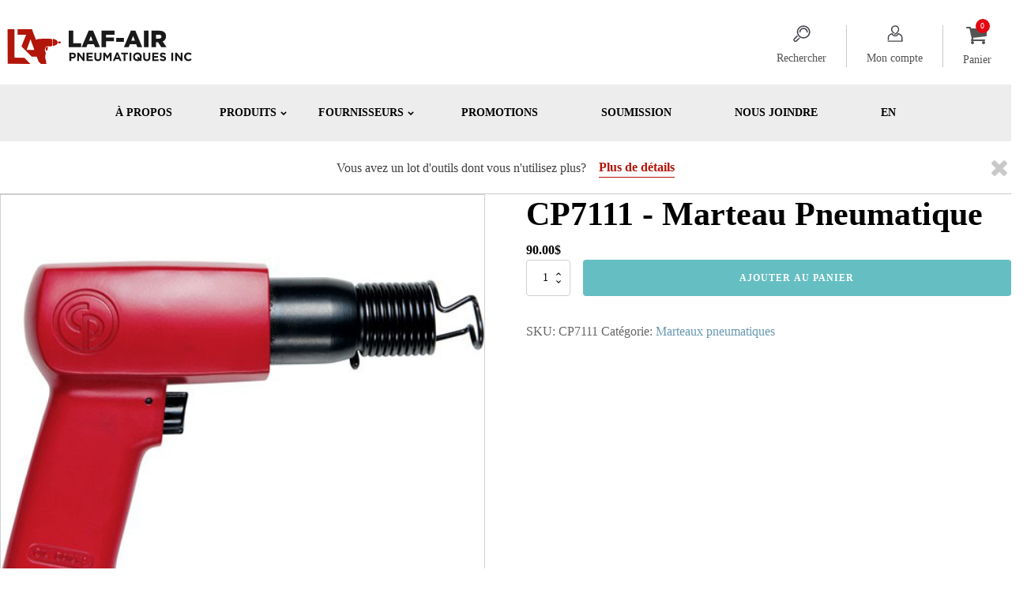

--- FILE ---
content_type: text/css
request_url: https://www.lafair.ca/wp-content/cache/min/1/wp-content/uploads/oxygen/css/18.css?ver=1748458698
body_size: 2163
content:
#section-1175-18>.ct-section-inner-wrap{padding-top:30px;padding-right:0;padding-bottom:30px;padding-left:0}#section-1186-18>.ct-section-inner-wrap{padding-top:0;padding-right:0;padding-bottom:0;padding-left:0}#section-217-18>.ct-section-inner-wrap{padding-top:0;padding-right:0;padding-bottom:0;padding-left:0}#section-1404-18>.ct-section-inner-wrap{padding-right:0;padding-left:0}@media (max-width:1400px){#section-1175-18>.ct-section-inner-wrap{padding-bottom:20px}}@media (max-width:991px){#section-1186-18>.ct-section-inner-wrap{display:none;flex-direction:unset}#section-1186-18{display:none}}#div_block-1176-18{width:100%}#div_block-1168-18{flex-direction:row;display:flex;color:#545454;height:100%;align-items:center}#div_block-1177-18{align-items:center;text-align:center}#div_block-1066-18{flex-direction:row;display:flex;align-items:center;justify-content:flex-end;text-align:right;height:100%}#div_block-278-18{flex-direction:row;display:flex;align-items:stretch;justify-content:space-between;text-align:justify;width:100%;max-width:1400px;padding-top:10px;padding-bottom:10px;background-color:#ededed}#div_block-279-18{flex-direction:row;display:flex;align-items:flex-start;justify-content:center;text-align:center;width:100%;color:#000}#div_block-284-18{flex-direction:row;display:flex;align-items:flex-start;justify-content:flex-start;text-align:left;width:auto;color:#000}#div_block-978-18{color:#fff}#div_block-978-18:hover{color:rgba(255,255,255,.7)}#div_block-982-18{width:100%;padding-top:25px;padding-left:25px;padding-right:25px}#div_block-1003-18{width:100%;padding-top:10px;padding-left:25px;padding-right:25px;padding-bottom:25px;align-items:flex-end;text-align:right}#div_block-1005-18{width:600px}#div_block-1006-18{width:600px;flex-direction:row;display:flex;justify-content:space-around;text-align:justify}#div_block-1461-18{color:#fff}#div_block-1461-18:hover{color:rgba(255,255,255,.7)}#div_block-1468-18{width:100%;padding-top:25px;padding-left:25px;padding-right:25px}#div_block-1470-18{width:100%;padding-top:10px;padding-left:25px;padding-right:25px;padding-bottom:25px;align-items:flex-end;text-align:right}#div_block-1473-18{width:600px}#div_block-1474-18{width:600px;flex-direction:row;display:flex;justify-content:space-around;text-align:justify}#div_block-1422-18{flex-direction:row;display:flex;align-items:center;justify-content:space-between;text-align:justify;width:100%;border-bottom-width:1px;border-bottom-style:solid;border-bottom-color:#c9c9c9}#div_block-1423-18{visibility:hidden}#div_block-1425-18{padding-top:20px;padding-bottom:20px;flex-direction:row;display:flex;align-items:center;justify-content:center;text-align:center;width:100%}#div_block-1227-18{width:100%;padding-top:75px;padding-bottom:75px;background-color:#2d2d2d;padding-left:75px;padding-right:75px}#div_block-1216-18{width:100%}#div_block-1232-18{width:100%;flex-direction:row;display:flex;justify-content:space-between;text-align:justify}#div_block-1237-18{flex-direction:row;display:flex}#div_block-1405-18{width:100%;background-color:#000;padding-top:10px;padding-bottom:10px;padding-left:75px;padding-right:75px}@media (max-width:1400px){#div_block-1168-18{flex-direction:unset;display:none}}@media (max-width:1400px){#div_block-1177-18{flex-direction:column;display:flex;align-items:flex-start;text-align:left}}@media (max-width:991px){#div_block-1066-18{flex-direction:row;display:flex;align-items:center}}@media (max-width:991px){#div_block-279-18{flex-direction:unset;display:none}}@media (max-width:991px){#div_block-1218-18{margin-bottom:10px}}@media (max-width:767px){#div_block-1177-18{padding-left:20px}}@media (max-width:767px){#div_block-1066-18{padding-right:10px}}@media (max-width:767px){#div_block-1425-18{padding-top:10px;padding-bottom:10px}}@media (max-width:767px){#div_block-1227-18{padding-left:20px;padding-right:20px;padding-top:50px;padding-bottom:50px}}@media (max-width:767px){#div_block-1232-18{flex-direction:column;display:flex;align-items:center;text-align:center}}@media (max-width:767px){#div_block-1237-18{margin-top:20px}}@media (max-width:479px){#div_block-1227-18{padding-top:30px;padding-bottom:30px}}#text_block-979-18{font-size:16px;font-weight:700;text-transform:uppercase;padding-right:5px;color:#000}#text_block-1463-18{font-size:16px;font-weight:700;text-transform:uppercase;padding-right:5px;color:#000}#text_block-1426-18{text-align:left;margin-right:16px}#text_block-1235-18{color:#ededed;font-size:16px;max-width:550px}#text_block-1241-18{color:#ededed}#text_block-1243-18{color:#fff}@media (max-width:1400px){#text_block-979-18{font-size:14px}}@media (max-width:1400px){#text_block-1463-18{font-size:14px}}@media (max-width:1400px){#text_block-1235-18{width:100%}}@media (max-width:767px){#text_block-1235-18{font-size:16px}}@media (max-width:479px){#text_block-1426-18{font-size:12px}}#div_block-1172-18{border-left-width:1px;border-left-color:#c9c9c9;border-left-style:solid}#link-274-18{text-align:left}#link-1279-18{text-align:left;flex-direction:unset;display:none}#link-1070-18{border-left-width:1px;border-left-color:#c9c9c9;border-left-style:solid;border-right-color:#c9c9c9;border-right-width:1px;border-right-style:solid}#link-1073-18{margin-right:0}@media (max-width:991px){#link-1073-18{border-right-width:1px;border-right-color:#c9c9c9;border-right-style:solid}}@media (max-width:767px){#link-274-18{flex-direction:unset;display:none}}@media (max-width:767px){#link-1279-18{flex-direction:unset;display:block}}@media (max-width:767px){#link-1070-18{flex-direction:unset;display:none}}#image-1244-18{width:28px;margin-bottom:10px}#image-1245-18{margin-bottom:9px;height:25px}#image-1280-18{width:300px;align-self:stretch}#image-1247-18{width:28px;margin-bottom:10px}#image-1248-18{width:28px;margin-bottom:10px}@media (max-width:991px){#image-1280-18{flex-direction:unset}}@media (max-width:767px){#image-1280-18{width:100px}}@media (max-width:767px){#image-1247-18{width:40px;margin-bottom:0}}@media (max-width:767px){#image-1248-18{width:40px;margin-bottom:0}}@media (max-width:479px){#image-1280-18{width:100px}}#fancy_icon-1037-18{color:#000}#fancy_icon-1037-18>svg{width:8px;height:8px}#fancy_icon-1465-18{color:#000}#fancy_icon-1465-18>svg{width:8px;height:8px}#fancy_icon-1424-18{color:#c9c9c9}#fancy_icon-1424-18>svg{width:30px;height:30px}#fancy_icon-1429-18{color:#c9c9c9}#fancy_icon-1429-18>svg{width:30px;height:30px}#fancy_icon-1240-18{color:#c9c9c9}#fancy_icon-1240-18>svg{width:25px;height:25px}#code_block-858-18{flex-direction:unset;display:none}#inner_content-30-18{max-width:1400px;margin-left:auto;margin-right:auto}@media (max-width:1400px){#_nav_menu-1273-18 .oxy-nav-menu-list{display:none}#_nav_menu-1273-18 .oxy-menu-toggle{display:initial}#_nav_menu-1273-18.oxy-nav-menu.oxy-nav-menu-open .oxy-nav-menu-list{display:initial}}#_nav_menu-1273-18.oxy-nav-menu.oxy-nav-menu-open{margin-top:0!important;margin-right:0!important;margin-left:0!important;margin-bottom:0!important}#_nav_menu-1273-18.oxy-nav-menu.oxy-nav-menu-open .menu-item a{padding-top:20px;padding-bottom:20px;padding-left:20px;padding-right:20px}#_nav_menu-1273-18 .oxy-nav-menu-hamburger-wrap{width:30px;height:30px}#_nav_menu-1273-18 .oxy-nav-menu-hamburger{width:30px;height:24px}#_nav_menu-1273-18 .oxy-nav-menu-hamburger-line{height:4px}#_nav_menu-1273-18.oxy-nav-menu-open .oxy-nav-menu-hamburger .oxy-nav-menu-hamburger-line:first-child{top:10px}#_nav_menu-1273-18.oxy-nav-menu-open .oxy-nav-menu-hamburger .oxy-nav-menu-hamburger-line:last-child{top:-10px}#_nav_menu-1273-18{flex-direction:unset;display:none}#_nav_menu-1273-18 .oxy-nav-menu-list{flex-direction:row}#_nav_menu-1273-18 .menu-item a{padding-top:20px;padding-left:20px;padding-right:20px;padding-bottom:20px}#_nav_menu-1273-18.oxy-nav-menu:not(.oxy-nav-menu-open) .sub-menu{background-color:#eee}#_nav_menu-1273-18.oxy-nav-menu:not(.oxy-nav-menu-open) .sub-menu .menu-item a{border:0;padding-top:20px;padding-bottom:20px}#_nav_menu-1273-18 .menu-item:focus-within a,#_nav_menu-1273-18 .menu-item:hover a{background-color:#eee;padding-top:17px;border-top-width:3px}#_nav_menu-1273-18.oxy-nav-menu:not(.oxy-nav-menu-open) .sub-menu:hover{background-color:#eee}#_nav_menu-1273-18.oxy-nav-menu:not(.oxy-nav-menu-open) .sub-menu .menu-item a:hover{border:0;padding-top:20px;padding-bottom:20px}#_nav_menu-281-18 .oxy-nav-menu-hamburger-line{background-color:#000}@media (max-width:767px){#_nav_menu-281-18 .oxy-nav-menu-list{display:none}#_nav_menu-281-18 .oxy-menu-toggle{display:initial}#_nav_menu-281-18.oxy-nav-menu.oxy-nav-menu-open .oxy-nav-menu-list{display:initial}}#_nav_menu-281-18.oxy-nav-menu.oxy-nav-menu-open{background-color:#a8a8a8;margin-top:0!important;margin-right:0!important;margin-left:0!important;margin-bottom:0!important}#_nav_menu-281-18.oxy-nav-menu.oxy-nav-menu-open .menu-item a{padding-top:15px;padding-bottom:15px;padding-left:40px;padding-right:40px}#_nav_menu-281-18 .oxy-nav-menu-hamburger-wrap{width:40px;height:40px;margin-top:10px;margin-bottom:10px}#_nav_menu-281-18 .oxy-nav-menu-hamburger{width:40px;height:32px}#_nav_menu-281-18 .oxy-nav-menu-hamburger-line{height:6px}#_nav_menu-281-18.oxy-nav-menu-open .oxy-nav-menu-hamburger .oxy-nav-menu-hamburger-line:first-child{top:13px}#_nav_menu-281-18.oxy-nav-menu-open .oxy-nav-menu-hamburger .oxy-nav-menu-hamburger-line:last-child{top:-13px}#_nav_menu-281-18{font-family:'Montserrat';color:#000}#_nav_menu-281-18 .oxy-nav-menu-list{flex-direction:row}#_nav_menu-281-18 .menu-item a{padding-top:15px;padding-left:40px;padding-right:40px;padding-bottom:15px;text-transform:uppercase;color:#000;font-weight:700}#_nav_menu-281-18.oxy-nav-menu:not(.oxy-nav-menu-open) .sub-menu{background-color:#000}#_nav_menu-281-18.oxy-nav-menu:not(.oxy-nav-menu-open) .sub-menu .menu-item a{border:0;padding-top:15px;padding-bottom:15px;color:#fff;padding-top:10px;padding-bottom:10px;padding-left:20px;padding-right:20px}#_nav_menu-281-18.oxy-nav-menu:not(.oxy-nav-menu-open) .oxy-nav-menu-list .sub-menu .menu-item a:hover{padding-top:10px;padding-bottom:10px;padding-left:20px;padding-right:20px}#_nav_menu-1064-18 .oxy-nav-menu-hamburger-line{background-color:#000}@media (max-width:767px){#_nav_menu-1064-18 .oxy-nav-menu-list{display:none}#_nav_menu-1064-18 .oxy-menu-toggle{display:initial}#_nav_menu-1064-18.oxy-nav-menu.oxy-nav-menu-open .oxy-nav-menu-list{display:initial}}#_nav_menu-1064-18.oxy-nav-menu.oxy-nav-menu-open{background-color:#a8a8a8;margin-top:0!important;margin-right:0!important;margin-left:0!important;margin-bottom:0!important}#_nav_menu-1064-18.oxy-nav-menu.oxy-nav-menu-open .menu-item a{padding-top:15px;padding-bottom:15px;padding-left:40px;padding-right:40px}#_nav_menu-1064-18 .oxy-nav-menu-hamburger-wrap{width:40px;height:40px;margin-top:10px;margin-bottom:10px}#_nav_menu-1064-18 .oxy-nav-menu-hamburger{width:40px;height:32px}#_nav_menu-1064-18 .oxy-nav-menu-hamburger-line{height:6px}#_nav_menu-1064-18.oxy-nav-menu-open .oxy-nav-menu-hamburger .oxy-nav-menu-hamburger-line:first-child{top:13px}#_nav_menu-1064-18.oxy-nav-menu-open .oxy-nav-menu-hamburger .oxy-nav-menu-hamburger-line:last-child{top:-13px}#_nav_menu-1064-18{font-family:'Montserrat'}#_nav_menu-1064-18 .oxy-nav-menu-list{flex-direction:row}#_nav_menu-1064-18 .menu-item a{padding-top:15px;padding-left:40px;padding-right:40px;padding-bottom:15px;text-transform:uppercase;color:#000;font-weight:700}#_nav_menu-1064-18.oxy-nav-menu:not(.oxy-nav-menu-open) .sub-menu{background-color:#000}#_nav_menu-1064-18.oxy-nav-menu:not(.oxy-nav-menu-open) .sub-menu .menu-item a{border:0;padding-top:15px;padding-bottom:15px;color:#fff;padding-top:10px;padding-bottom:10px;padding-left:20px;padding-right:20px}#_nav_menu-1064-18.oxy-nav-menu:not(.oxy-nav-menu-open) .oxy-nav-menu-list .sub-menu .menu-item a:hover{padding-top:10px;padding-bottom:10px;padding-left:20px;padding-right:20px}#_nav_menu-1267-18 .oxy-nav-menu-hamburger-line{background-color:#c9c9c9}#_nav_menu-1267-18.oxy-nav-menu.oxy-nav-menu-open{margin-top:0!important;margin-right:0!important;margin-left:0!important;margin-bottom:0!important}#_nav_menu-1267-18.oxy-nav-menu.oxy-nav-menu-open .menu-item a{padding-top:5px;padding-bottom:5px;padding-right:20px}#_nav_menu-1267-18 .oxy-nav-menu-hamburger-wrap{width:40px;height:40px;margin-top:10px;margin-bottom:10px}#_nav_menu-1267-18 .oxy-nav-menu-hamburger{width:40px;height:32px}#_nav_menu-1267-18 .oxy-nav-menu-hamburger-line{height:6px}#_nav_menu-1267-18.oxy-nav-menu-open .oxy-nav-menu-hamburger .oxy-nav-menu-hamburger-line:first-child{top:13px}#_nav_menu-1267-18.oxy-nav-menu-open .oxy-nav-menu-hamburger .oxy-nav-menu-hamburger-line:last-child{top:-13px}#_nav_menu-1267-18{font-size:16px}#_nav_menu-1267-18 .oxy-nav-menu-list{flex-direction:column}#_nav_menu-1267-18 .menu-item a{padding-top:5px;padding-right:20px;padding-bottom:5px;color:#c9c9c9}#_nav_menu-1267-18.oxy-nav-menu:not(.oxy-nav-menu-open) .sub-menu .menu-item a{border:0;padding-left:5px;padding-right:5px}#_nav_menu-1267-18 .menu-item:focus-within a,#_nav_menu-1267-18 .menu-item:hover a{color:#ededed}#_nav_menu-1267-18.oxy-nav-menu:not(.oxy-nav-menu-open) .sub-menu .menu-item a:hover{border:0;padding-left:5px;padding-right:5px}#_nav_menu-1406-18 .oxy-nav-menu-hamburger-line{background-color:#fff}#_nav_menu-1406-18.oxy-nav-menu.oxy-nav-menu-open{margin-top:0!important;margin-right:0!important;margin-left:0!important;margin-bottom:0!important}#_nav_menu-1406-18.oxy-nav-menu.oxy-nav-menu-open .menu-item a{padding-top:5px;padding-bottom:5px;padding-left:5px;padding-right:5px}#_nav_menu-1406-18 .oxy-nav-menu-hamburger-wrap{width:40px;height:40px;margin-top:10px;margin-bottom:10px}#_nav_menu-1406-18 .oxy-nav-menu-hamburger{width:40px;height:32px}#_nav_menu-1406-18 .oxy-nav-menu-hamburger-line{height:6px}#_nav_menu-1406-18.oxy-nav-menu-open .oxy-nav-menu-hamburger .oxy-nav-menu-hamburger-line:first-child{top:13px}#_nav_menu-1406-18.oxy-nav-menu-open .oxy-nav-menu-hamburger .oxy-nav-menu-hamburger-line:last-child{top:-13px}#_nav_menu-1406-18 .oxy-nav-menu-list{flex-direction:row}#_nav_menu-1406-18 .menu-item a{padding-top:5px;padding-right:5px;color:#fff;padding-bottom:5px;padding-left:5px;font-size:12px}#_nav_menu-1406-18.oxy-nav-menu:not(.oxy-nav-menu-open) .sub-menu .menu-item a{border:0;padding-top:5px;padding-bottom:5px}#_nav_menu-1406-18 .menu-item:focus-within a,#_nav_menu-1406-18 .menu-item:hover a{padding-bottom:4px;border-bottom-width:1px}#_nav_menu-1406-18.oxy-nav-menu:not(.oxy-nav-menu-open) .sub-menu .menu-item a:hover{border:0;padding-top:5px;padding-bottom:5px}@media (max-width:1400px){#_nav_menu-281-18{font-size:14px}#_nav_menu-281-18.oxy-nav-menu:not(.oxy-nav-menu-open) .sub-menu .menu-item a{border:0}}@media (max-width:1400px){#_nav_menu-1064-18{font-size:14px}#_nav_menu-1064-18.oxy-nav-menu:not(.oxy-nav-menu-open) .sub-menu .menu-item a{border:0}}@media (max-width:991px){#_nav_menu-1273-18{flex-direction:unset;display:block;padding-left:10px;padding-right:10px}#_nav_menu-1273-18.oxy-nav-menu:not(.oxy-nav-menu-open) .sub-menu .menu-item a{border:0}}@media (max-width:767px){#_nav_menu-1273-18{margin-left:5px}#_nav_menu-1273-18.oxy-nav-menu:not(.oxy-nav-menu-open) .sub-menu .menu-item a{border:0}}@media (max-width:767px){#_nav_menu-1267-18{font-size:16px}#_nav_menu-1267-18.oxy-nav-menu:not(.oxy-nav-menu-open) .sub-menu .menu-item a{border:0}}#modal-1164-18{background-color:#fff}#-cart-counter-1403-18 .oxy-cart-counter_inner_content{display:none}.oxy-cart-counter{position:relative}.oxy-cart-counter_link{color:inherit}.oxygen-builder-body .oxy-cart-counter>div:not(.oxy-cart-counter_inner_content):not(.oxy-cart-counter_icon_count){display:none}.oxy-cart-counter_inner_content{background-color:#fff;position:absolute;visibility:hidden;opacity:0;transition-property:opacity,visibility;transition-timing-function:ease;transition-duration:0.3s;z-index:99;width:300px;max-width:90vw;right:0;padding:20px}.oxy-cart-counter_visible+.oxy-cart-counter_inner_content{visibility:visible;opacity:1}.oxy-cart-counter_icon_count{cursor:pointer;background:none;border:none;position:relative}.oxy-cart-counter_icon_count:focus,.oxy-cart-counter_link:focus{outline:none}.oxy-cart-counter_icon_svg{height:1em;width:1em;fill:currentColor}.oxy-cart-counter_icon_count,.oxy-cart-counter_count{display:flex;align-items:center}.oxy-cart-counter_count{right:-10px}.oxy-cart-counter_number{display:flex;align-items:center;justify-content:center;border-radius:100px;background-color:#333;color:#fff;font-size:14px;height:20px;width:20px;transition-property:color,background-color;transition-timing-function:ease;transition-duration:0.3s}.oxy-cart-counter_icon{transition-property:color,background-color;transition-timing-function:ease;transition-duration:0.3s}.oxy-cart-counter_number:empty::before{content:'0'}.oxy-cart-counter_hidden .oxy-cart-counter_number:empty{display:none}.oxygen-builder-body .oxy-cart-counter_hidden .oxy-cart-counter_number:empty{display:flex}

--- FILE ---
content_type: text/css
request_url: https://www.lafair.ca/wp-content/cache/min/1/wp-content/uploads/oxygen/css/universal.css?ver=1748458698
body_size: 15117
content:
.ct-section{width:100%;background-size:cover;background-repeat:repeat}.ct-section>.ct-section-inner-wrap{display:flex;flex-direction:column;align-items:flex-start}.ct-div-block{display:flex;flex-wrap:nowrap;flex-direction:column;align-items:flex-start}.ct-new-columns{display:flex;width:100%;flex-direction:row;align-items:stretch;justify-content:center;flex-wrap:wrap}.ct-link-text{display:inline-block}.ct-link{display:flex;flex-wrap:wrap;text-align:center;text-decoration:none;flex-direction:column;align-items:center;justify-content:center}.ct-link-button{display:inline-block;text-align:center;text-decoration:none}.ct-link-button{background-color:#1e73be;border:1px solid #1e73be;color:#fff;padding:10px 16px}.ct-image{max-width:100%}.ct-fancy-icon>svg{width:55px;height:55px}.ct-inner-content{width:100%}.ct-slide{display:flex;flex-wrap:wrap;text-align:center;flex-direction:column;align-items:center;justify-content:center}.ct-nestable-shortcode{display:flex;flex-wrap:nowrap;flex-direction:column;align-items:flex-start}.oxy-comments{width:100%;text-align:left}.oxy-comment-form{width:100%}.oxy-login-form{width:100%}.oxy-search-form{width:100%}.oxy-tabs-contents{display:flex;width:100%;flex-wrap:nowrap;flex-direction:column;align-items:flex-start}.oxy-tab{display:flex;flex-wrap:nowrap;flex-direction:column;align-items:flex-start}.oxy-tab-content{display:flex;width:100%;flex-wrap:nowrap;flex-direction:column;align-items:flex-start}.oxy-testimonial{width:100%}.oxy-icon-box{width:100%}.oxy-pricing-box{width:100%}.oxy-posts-grid{width:100%}.oxy-gallery{width:100%}.ct-slider{width:100%}.oxy-tabs{display:flex;flex-wrap:nowrap;flex-direction:row;align-items:stretch}.ct-modal{flex-direction:column;align-items:flex-start}.ct-span{display:inline-block;text-decoration:inherit}.ct-widget{width:100%}.oxy-dynamic-list{width:100%}@media screen and (-ms-high-contrast:active),(-ms-high-contrast:none){.ct-div-block,.oxy-post-content,.ct-text-block,.ct-headline,.oxy-rich-text,.ct-link-text{max-width:100%}img{flex-shrink:0}body *{min-height:1px}}.oxy-testimonial{flex-direction:row;align-items:center}.oxy-testimonial .oxy-testimonial-photo-wrap{order:1}.oxy-testimonial .oxy-testimonial-photo{width:125px;height:125px;margin-right:20px}.oxy-testimonial .oxy-testimonial-photo-wrap,.oxy-testimonial .oxy-testimonial-author-wrap,.oxy-testimonial .oxy-testimonial-content-wrap{align-items:flex-start;text-align:left}.oxy-testimonial .oxy-testimonial-text{margin-bottom:8px;font-size:21px;line-height:1.4;-webkit-font-smoothing:subpixel-antialiased}.oxy-testimonial .oxy-testimonial-author{font-size:18px;-webkit-font-smoothing:subpixel-antialiased}.oxy-testimonial .oxy-testimonial-author-info{font-size:12px;-webkit-font-smoothing:subpixel-antialiased}.oxy-icon-box{text-align:left;flex-direction:column}.oxy-icon-box .oxy-icon-box-icon{margin-bottom:12px;align-self:flex-start}.oxy-icon-box .oxy-icon-box-heading{font-size:21px;margin-bottom:12px}.oxy-icon-box .oxy-icon-box-text{font-size:16px;margin-bottom:12px;align-self:flex-start}.oxy-icon-box .oxy-icon-box-link{margin-top:20px}.oxy-pricing-box .oxy-pricing-box-section{padding-top:20px;padding-left:20px;padding-right:20px;padding-bottom:20px;text-align:center}.oxy-pricing-box .oxy-pricing-box-section.oxy-pricing-box-price{justify-content:center}.oxy-pricing-box .oxy-pricing-box-section.oxy-pricing-box-graphic{justify-content:center}.oxy-pricing-box .oxy-pricing-box-title-title{font-size:48px}.oxy-pricing-box .oxy-pricing-box-title-subtitle{font-size:24px}.oxy-pricing-box .oxy-pricing-box-section.oxy-pricing-box-price{flex-direction:row}.oxy-pricing-box .oxy-pricing-box-currency{font-size:28px}.oxy-pricing-box .oxy-pricing-box-amount-main{font-size:80px;line-height:.7}.oxy-pricing-box .oxy-pricing-box-amount-decimal{font-size:13px}.oxy-pricing-box .oxy-pricing-box-term{font-size:16px}.oxy-pricing-box .oxy-pricing-box-sale-price{font-size:12px;color:rgba(0,0,0,.5);margin-bottom:20px}.oxy-pricing-box .oxy-pricing-box-section.oxy-pricing-box-content{font-size:16px;color:rgba(0,0,0,.5)}.oxy-pricing-box .oxy-pricing-box-section.oxy-pricing-box-cta{justify-content:center}.oxy-progress-bar .oxy-progress-bar-background{background-color:#000;background-image:linear-gradient(-45deg,rgba(255,255,255,.12) 25%,transparent 25%,transparent 50%,rgba(255,255,255,.12) 50%,rgba(255,255,255,.12) 75%,transparent 75%,transparent);animation:none 0s paused}.oxy-progress-bar .oxy-progress-bar-progress-wrap{width:85%}.oxy-progress-bar .oxy-progress-bar-progress{background-color:#6af;padding:40px;animation:none 0s paused,none 0s paused;background-image:linear-gradient(-45deg,rgba(255,255,255,.12) 25%,transparent 25%,transparent 50%,rgba(255,255,255,.12) 50%,rgba(255,255,255,.12) 75%,transparent 75%,transparent)}.oxy-progress-bar .oxy-progress-bar-overlay-text{font-size:30px;font-weight:900;-webkit-font-smoothing:subpixel-antialiased}.oxy-progress-bar .oxy-progress-bar-overlay-percent{font-size:12px}.ct-slider .unslider-nav ol li{border-color:#fff}.ct-slider .unslider-nav ol li.unslider-active{background-color:#fff}.ct-slider .ct-slide{padding:0}.oxy-superbox .oxy-superbox-secondary,.oxy-superbox .oxy-superbox-primary{transition-duration:0.5s}.oxy-shape-divider{width:0;height:0}.oxy_shape_divider svg{width:100%}.woocommerce{-webkit-font-smoothing:antialiased}.woocommerce .star-rating::before{color:#d3d3d3}.woocommerce .star-rating{color:#65bec2}.woocommerce div.flex-viewport,.woocommerce-product-gallery__wrapper,.woocommerce div.product div.images .flex-control-thumbs li,.woocommerce ul.products li.product a img,.woocommerce-cart table.cart img{min-width:64px;min-height:64px;border:1px solid #d3ced2;overflow:hidden}.flex-viewport .woocommerce-product-gallery__wrapper{border:none;border-radius:0!important;margin:0!important}.woocommerce button.button.alt,.woocommerce a.button,.woocommerce ul.products li.product .button,.woocommerce #review_form #respond .form-submit input,.woocommerce a.button.alt,.woocommerce button.button{background:#666;border:1px solid #666;font-size:12px;border-radius:0;letter-spacing:1px;text-transform:uppercase;color:#fff;line-height:1.2;text-align:center;padding:16px 24px;outline:none;font-family:inherit;border-radius:4px;display:flex;flex-direction:row;justify-content:center}.woocommerce button.button.alt:hover,.woocommerce a.button:hover,.woocommerce ul.products li.product .button:hover,.woocommerce #review_form #respond .form-submit input:hover,.woocommerce a.button.alt:hover,.woocommerce button.button:hover{background:#999;border:1px solid #999;color:#fff}.woocommerce button.button:disabled,.woocommerce button.button:disabled[disabled],.woocommerce .widget_shopping_cart .buttons a,.woocommerce.widget_shopping_cart .buttons a,.woocommerce .widget_price_filter .price_slider_amount .button,.woocommerce a.added_to_cart,.woocommerce .cart .button,.woocommerce .cart input.button,.woocommerce table.my_account_orders .button,td a.woocommerce-MyAccount-downloads-file.button.alt{line-height:1.2;text-align:center;text-transform:uppercase;letter-spacing:1px;font-weight:700;font-size:12px;background:#fff;border:1px solid #65bec2;color:#65bec2;padding:16px 24px;outline:none;font-family:inherit;border-radius:4px}.woocommerce button.button:disabled:hover,.woocommerce button.button:disabled[disabled]:hover,.woocommerce .widget_shopping_cart .buttons a:hover,.woocommerce.widget_shopping_cart .buttons a:hover,.woocommerce a.added_to_cart:hover,.woocommerce .cart .button:hover,.woocommerce .cart input.button:hover,.woocommerce table.my_account_orders .button:hover,td a.woocommerce-MyAccount-downloads-file.button.alt:hover{background:#fff;border:1px solid #6799b2;color:#6799b2}.woocommerce #respond input#submit.disabled,.woocommerce #respond input#submit:disabled,.woocommerce #respond input#submit:disabled[disabled],.woocommerce a.button.disabled,.woocommerce a.button:disabled,.woocommerce a.button:disabled[disabled],.woocommerce button.button.disabled,.woocommerce button.button:disabled,.woocommerce button.button:disabled[disabled],.woocommerce input.button.disabled,.woocommerce input.button:disabled,.woocommerce input.button:disabled[disabled]{filter:grayscale(100%)}.woocommerce a.wcppec-checkout-buttons__button,.woocommerce ul.product_list_widget li a,.woocommerce ul.product-categories a,.woocommerce .widget_layered_nav_filters ul li a,.woocommerce .woocommerce-widget-layered-nav-list__item a,.woocommerce .wc-layered-nav-rating a,.woocommerce div.tagcloud a,.woocommerce ul.products li.product .woocommerce-loop-category__title,.woocommerce ul.products li.product .woocommerce-loop-product__title,h2.woocommerce-loop-category__title,.comment-form-rating a,.woocommerce .download-product a,a.woocommerce-remove-coupon,.woocommerce a.shipping-calculator-button,.woocommerce a.remove,.woocommerce a.reset_variations,.woocommerce .product-name a,.woocommerce-info a,.woocommerce-error a,.woocommerce-message a,.woocommerce-checkout-payment a,.woocommerce-LostPassword a,.woocommerce-Address-title a,.woocommerce-MyAccount-navigation-link a,.woocommerce-MyAccount-content a,a.woocommerce-review-link,.posted_in a,.tagged_as a,.woocommerce .woocommerce-breadcrumb a{color:#6799b2;font-weight:400;font-family:inherit;text-decoration:none}.woocommerce a.wcppec-checkout-buttons__button:hover,.woocommerce ul.product_list_widget li a:hover,.woocommerce ul.product-categories a:hover,.woocommerce .widget_layered_nav_filters ul li a:hover,.woocommerce .woocommerce-widget-layered-nav-list__item a:hover,.woocommerce div.tagcloud a:hover,.comment-form-rating a:hover,.woocommerce .download-product a:hover,a.woocommerce-remove-coupon:hover,.woocommerce a.shipping-calculator-button:hover,.woocommerce a.remove:hover,a.reset_variations:hover .product-name a:hover,.woocommerce .product-name a:hover,.woocommerce-info a:hover,.woocommerce-error a:hover,.woocommerce-message a:hover,.woocommerce-checkout-payment a:hover,.woocommerce-LostPassword a:hover,.woocommerce-Address-title a:hover,.woocommerce-MyAccount-navigation-link a:hover,.woocommerce-MyAccount-content a:hover,a.woocommerce-review-link:hover,.posted_in a:hover,.tagged_as a:hover,.woocommerce .woocommerce-breadcrumb a:hover{color:#65bec2;text-decoration:underline}.woocommerce div.product form.cart .variations label,.woocommerce form label{font-size:12px;color:#666;margin-top:8px;font-weight:400;font-style:normal}.woocommerce input[type="search"]::placeholder,.woocommerce-page table.cart td.actions .input-text::placeholder,.woocommerce form .form-row .input-text::placeholder,.woocommerce-page form .form-row .input-text::placeholder{color:#d3ced2;font-family:inherit}.select2-container--default .select2-selection--single,.woocommerce div.product form.cart .variations select{-webkit-appearance:none;-moz-appearance:none;appearance:none;color:#000;background:#fff;font-family:inherit;box-sizing:border-box;-webkit-box-sizing:border-box;-moz-box-sizing:border-box;border-radius:4px}.select2-container--default .select2-results__option--highlighted[aria-selected],.select2-container--default .select2-results__option--highlighted[data-selected]{background:#6799b2;color:#fff;outline:none}.select2-container--default .select2-results__option[data-selected=true]{background:#65bec2;color:#fff;outline:none}.select2-results__option{padding:8px 12px;font-size:14px;-webkit-font-smoothing:antialiased}.select2-dropdown{border-radius:0}.woocommerce .select2-container--default .select2-selection--single .select2-selection__rendered{line-height:1.6;color:#000;padding:0;min-height:20px;padding-left:0;outline:none}.select2-container--open .select2-dropdown--below{padding:0}.woocommerce .select2-container--default .select2-selection--single .select2-selection__arrow{background:url(https://www.lafair.ca/wp-content/plugins/oxygen-woocommerce/elements/assets/chevron-down.svg);background-size:6px;background-repeat:no-repeat;background-position:4px center;height:100%}.woocommerce .select2-container--default .select2-selection--single .select2-selection__clear{display:none;pointer-events:none}.woocommerce .select2-container--default .select2-selection--single .select2-selection__arrow b{display:none}.woocommerce .oxy-product-info h2,.woocommerce .widget_recent_reviews h2,.woocommerce .widget_top_rated_products h2,.woocommerce .widget_shopping_cart h2,.woocommerce .widget_products h2,.woocommerce .widget_product_categories h2,.woocommerce .widget_layered_nav_filters h2,.woocommerce .woocommerce-widget-layered-nav h2,.woocommerce .widget_rating_filter h2,.woocommerce .widget_price_filter h2,.woocommerce div.widget_product_tag_cloud h2,.woocommerce h1.page-title,.woocommerce h1.product_title,.woocommerce section.related.products h2,.woocommerce section.upsells.products h2,.woocommerce h2.woocommerce-Reviews-title,.woocommerce span.comment-reply-title,.woocommerce-Tabs-panel h2,h2.woocommerce-order-downloads__title,.woocommerce-orders article header h1,.woocommerce-account article header h1,.woocommerce-downloads article header h1,.woocommerce-edit-address article header h1,.woocommerce-account h2,.woocommerce-Address-title h3,.woocommerce-MyAccount-content h3,.woocommerce-EditAccountForm legend,h1.oxy-woo-archive-title,h2.woocommerce-column__title,h2.woocommerce-order-downloads__title,h2.woocommerce-order-details__title,.woocommerce-billing-fields h3,.woocommerce-checkout h3,.woocommerce .cart_totals h2,.woocommerce .cross-sells h2{color:#000;font-weight:700;line-height:1.2;margin-bottom:8px}.woocommerce .price_label .from,.woocommerce .price_label .to,.woocommerce ul.products li.product .price,.product-quantity,.woocommerce .price ins,.woocommerce-Price-amount,.woocommerce-loop-category__title .count,.woocommerce .price{color:#000;font-weight:700;font-size:16px;background:transparent;text-decoration:none}.woocommerce .product_list_widget del span.woocommerce-Price-amount,.woocommerce ul.products li.product .price del,.woocommerce .price del,.woocommerce .price del .woocommerce-Price-amount{font-size:12px;font-weight:200;color:#666}.woocommerce div.product p.price,.woocommerce div.product span.price,.woocommerce div.product span.price ins{color:#000;font-weight:700;font-size:inherit}.woocommerce div.product p.price ins,.woocommerce .oxy-woo-element .price ins{text-decoration:none}.woocommerce div.product p.price del,.woocommerce div.product span.price del,.woocommerce p.price del,.woocommerce ul.products li.product .price del{opacity:1;display:block}.woocommerce-cart table.cart th,.woocommerce-cart .cart-collaterals .cart_totals table th,.woocommerce table.shop_table th,.woocommerce table.shop_table tfoot th{font-weight:400;color:#666;font-size:10px;text-align:left;text-transform:uppercase;letter-spacing:1px}.woocommerce .woocommerce-mini-cart__total strong,.woocommerce .woocommerce-mini-cart span.quantity,.woocommerce .widget_product_categories span.count,.woocommerce .woocommerce-widget-layered-nav-list__item span,.woocommerce-product-attributes-item__value p,.woocommerce-error,.woocommerce-table--order-downloads,.woocommerce-Address address,.woocommerce-orders-table,.woocommerce-table,ul.woocommerce-shipping-methods,p.woocommerce-shipping-destination,.woocommerce-column--shipping-address address,.woocommerce-column--billing-address address,.woocommerce-order p,.woocommerce .product-name,.woocommerce .product-total,.oxy-product-stock p,.oxy-product-description p,.woocommerce-Reviews .comment-text p,.product .summary .product_meta,.woocommerce-Tabs-panel,.woocommerce-product-details__short-description p,.woocommerce-form-track-order p,.woocommerce-checkout-payment p,.checkout_coupon p,.woocommerce-ResetPassword p,.woocommerce-info,.woocommerce-error,.woocommerce-message,.woocommerce-MyAccount-content p,.woocommerce-breadcrumb,p.woocommerce-result-count{color:#666;font-weight:400;line-height:1.6;font-size:16px;font-style:normal}.woocommerce-product-attributes-item__label,.woocommerce-error strong,.woocommerce-MyAccount-content strong,.woocommerce-shipping-destination strong,.woocommerce p.order-info mark,.woocommerce-MyAccount-content mark.order-number,.woocommerce-MyAccount-content mark.order-date,.woocommerce-MyAccount-content mark.order-status,.woocommerce-order-overview strong{color:#000;font-weight:700;font-family:inherit;background:transparent}.woocommerce ul.products li.product .onsale,.woocommerce span.onsale{background:#65bec2;font-size:12px;padding:6px 12px;line-height:1.2;border-radius:20px;min-width:0;min-height:0;margin:0;top:12px;left:12px;right:auto;position:absolute}.woocommerce div.product .oxy-woo-element .woocommerce-tabs .panel,.woocommerce .oxy-woo-element div.product .woocommerce-tabs .panel{margin-bottom:0;padding:20px 0}.woocommerce div.product .oxy-woo-element .woocommerce-tabs ul.tabs,.woocommerce .oxy-woo-element div.product .woocommerce-tabs ul.tabs{padding-left:5px;display:flex;text-align:center;margin-bottom:0;flex-shrink:0}.woocommerce div.product .oxy-woo-element .woocommerce-tabs ul.tabs li,.woocommerce .oxy-woo-element div.product .woocommerce-tabs ul.tabs li{border-radius:0;padding:0;margin:0 5px;display:flex;align-items:center}.woocommerce .oxy-woo-element div.product .woocommerce-tabs ul.tabs li::before,.woocommerce div.product .oxy-woo-element .woocommerce-tabs ul.tabs li::before{display:none}.woocommerce .oxy-woo-element div.product .woocommerce-tabs ul.tabs li::after,.woocommerce div.product .oxy-woo-element .woocommerce-tabs ul.tabs li::after{display:none}.woocommerce .oxy-woo-element div.product .woocommerce-tabs ul.tabs li a,.woocommerce div.product .oxy-woo-element .woocommerce-tabs ul.tabs li a{width:100%;color:#999;font-size:12px;text-transform:uppercase;letter-spacing:1px;outline:none;padding:16px 48px;z-index:1000;font-weight:400;border-radius:0;word-break:break-word}.woocommerce .oxy-woo-element div.product .woocommerce-tabs ul.tabs li a:hover,.woocommerce div.product .oxy-woo-element .woocommerce-tabs ul.tabs li a:hover{color:#65bec2}.woocommerce .oxy-woo-element div.product .woocommerce-tabs ul.tabs li.active,.woocommerce div.product .oxy-woo-element .woocommerce-tabs ul.tabs li.active{background:#fff;border-bottom-color:#fff}.woocommerce .oxy-woo-element div.product .woocommerce-tabs ul.tabs li.active a,.woocommerce div.product .oxy-woo-element .woocommerce-tabs ul.tabs li.active a{color:#000}@media (max-width:640px){.woocommerce .oxy-woo-element div.product .woocommerce-tabs ul.tabs,.woocommerce div.product .oxy-woo-element .woocommerce-tabs ul.tabs{flex-direction:column;padding:0;margin-bottom:5px}.woocommerce .oxy-woo-element div.product .woocommerce-tabs ul.tabs li,.woocommerce div.product .oxy-woo-element .woocommerce-tabs ul.tabs li{margin:5px 0}.woocommerce .oxy-woo-element div.product .woocommerce-tabs ul.tabs::before,.woocommerce div.product .oxy-woo-element .woocommerce-tabs ul.tabs::before{border-bottom:none}.woocommerce .oxy-woo-element div.product .woocommerce-tabs ul.tabs li.active,.woocommerce div.product .oxy-woo-element .woocommerce-tabs ul.tabs li.active{border-bottom-color:#d3ced2}}.woocommerce .oxy-woo-element table.shop_attributes th,.woocommerce .oxy-woo-element table.shop_attributes td{border-top:1px solid #d3ced2;padding:8px}.woocommerce .oxy-product-cart-button,.woocommerce .oxy-woo-element div.product form.cart{width:100%;max-width:360px}.woocommerce .oxy-woo-element div.product .single_add_to_cart_button,.woocommerce .single_add_to_cart_button{align-self:stretch;flex-grow:1;border-radius:0}.woocommerce .oxy-woo-element div.product form.cart,.woocommerce .oxy-product-cart-button form.cart,.woocommerce div.product form.cart{display:flex;flex-wrap:wrap}.woocommerce .oxy-woo-element div.product form.variations_form.cart,.woocommerce .oxy-product-cart-button form.variations_form.cart{display:flex;flex-direction:column;align-items:stretch}.woocommerce .oxy-woo-element div.product form.cart td.value,.woocommerce .oxy-product-cart-button td.value{padding:0}.woocommerce .oxy-woo-element div.product .woocommerce-variation-add-to-cart,.woocommerce .woocommerce-variation-add-to-cart{display:flex;width:100%}.woocommerce .widget_shopping_cart .buttons a.checkout.wc-forward,.woocommerce button[type=submit],.woocommerce button[name=woocommerce-form-login__submit],.woocommerce button[name=save_account_details],.woocommerce button[name=save_address],.woocommerce .oxy-woo-element div.product form.cart button.button.alt,.woocommerce .oxy-product-cart-button button.button.alt,.woocommerce div.product form.cart .button{background-color:#65bec2;color:#fff;border-radius:0;letter-spacing:1px;text-transform:uppercase;padding:16px 24px;font-size:12px;text-align:center;border:1px solid #65bec2;border-radius:4px;line-height:1.2;font-weight:700;font-family:inherit;outline:none;cursor:pointer}.woocommerce button[type=submit]:hover,.woocommerce button[name=woocommerce-form-login__submit]:hover,.woocommerce button[name=save_account_details]:hover,.woocommerce button[name=save_address]:hover,.woocommerce .oxy-woo-element div.product form.cart button.button.alt:hover,.woocommerce .oxy-product-cart-button button.button.alt:hover,.woocommerce div.product form.cart .button:hover{background-color:#6799b2;border:1px solid #6799b2}.woocommerce .oxy-woo-element div.product form.cart button.button.alt.disabled,.woocommerce button.button.alt.disabled{background:#cccccc!important;border:1px solid #cccccc!important;opacity:1}.woocommerce .quantity .qty{-webkit-appearance:none;-moz-appearance:none;appearance:none;min-width:56px;padding:8px 9px;margin-right:12px;background:url(https://www.lafair.ca/wp-content/plugins/oxygen-woocommerce/elements/assets/chevron-down.svg),url(https://www.lafair.ca/wp-content/plugins/oxygen-woocommerce/elements/assets/chevron-up.svg),#ffffff;background-size:6px,6px;background-repeat:no-repeat,no-repeat;background-position:right .8em bottom calc(50% - 5px),right .8em top calc(50% - 5px);height:100%}.woocommerce table.variations tr{border-top:none}.woocommerce .oxy-woo-element div.product form.cart .variations,.woocommerce div.product .oxy-product-cart-button form.cart .variations{margin-bottom:0}.woocommerce .oxy-woo-element div.product form.cart table.variations tr,.woocommerce table.variations tr{display:flex;flex-direction:column}.woocommerce .oxy-woo-element div.product form.cart table.variations tr td label,.woocommerce .oxy-product-cart-button table.variations tr td label{font-size:12px;margin-right:12px}.woocommerce .oxy-woo-element div.product form.cart table.variations tr td a,.woocommerce .oxy-product-cart-button table.variations tr td a{font-size:12px}.woocommerce .oxy-woo-element div.product form.cart a.reset_variations:before,.woocommerce .oxy-product-cart-button table.variations tr td a:before{content:"× "}.woocommerce .oxy-woo-element div.product form.cart .variations,.woocommerce .oxy-product-cart-button div.product form.cart .variations{margin-bottom:0}.woocommerce .woocommerce-ordering select,.woocommerce .oxy-woo-element div.product form.cart .variations select,.woocommerce div.product .oxy-product-cart-button form.cart .variations select,.woocommerce div.product form.cart .variations select,.woocommerce form.cart .variations select{appearance:none;-moz-appearance:none;-webkit-appearance:none;line-height:1.2;cursor:pointer;width:100%;position:relative;background:url(https://www.lafair.ca/wp-content/plugins/oxygen-woocommerce/elements/assets/chevron-down.svg),#ffffff;background-size:6px;padding-right:24px;background-repeat:no-repeat;background-position:right .8em center}.woocommerce input[type="number"]::-webkit-inner-spin-button,.woocommerce input[type="number"]::-webkit-outer-spin-button{margin-right:-9px;opacity:.01;width:24px;height:48px;cursor:pointer}.woocommerce .oxy-woo-element div.product .woocommerce-product-rating,.woocommerce .oxy-product-rating .woocommerce-product-rating,.woocommerce div.product .oxy-product-rating .woocommerce-product-rating{display:flex;align-items:center;margin-bottom:8px}.woocommerce .oxy-woo-element div.product .woocommerce-product-rating .star-rating::before,.woocommerce .oxy-product-rating .star-rating::before{position:relative;color:#d3d3d3}.woocommerce .oxy-woo-element div.product .woocommerce-product-rating .star-rating,.woocommerce .oxy-product-rating .woocommerce-product-rating .star-rating{width:auto;letter-spacing:2px;margin:0 0 0 0}.woocommerce .oxy-woo-element div.product .woocommerce-product-rating a.woocommerce-review-link,.woocommerce .oxy-product-rating a.woocommerce-review-link{font-size:12px}.woocommerce .oxy-woo-element div.product .woocommerce-product-rating .star-rating span,.woocommerce .oxy-product-rating .woocommerce .star-rating span{color:#65bec2}.woocommerce .flex-control-thumbs li,.woocommerce .woocommerce-widget-layered-nav-list .woocommerce-widget-layered-nav-list__item,.select2-search--dropdown .select2-search__field,.woocommerce label.woocommerce-form__label.woocommerce-form__label-for-checkbox.checkbox span::before,.woocommerce ul.tabs li,.woocommerce .woocommerce-product-gallery__trigger:after,.woocommerce .woocommerce-product-gallery__trigger:before,.woocommerce img:not(.zoomImg),.woocommerce textarea,.woocommerce .checkbox,.woocommerce .select2-selection,.woocommerce input,.woocommerce button,.woocommerce select,.woocommerce a{transition:all ease 0.2s}.woocommerce-cart table.cart td.actions .coupon .input-text,.select2-container--default .select2-search--dropdown .select2-search__field,.woocommerce textarea,.select2-dropdown,.woocommerce .select2-selection,.woocommerce input[type="search"],.woocommerce input[type="text"],.woocommerce input[type="number"],.woocommerce input[type="tel"],.woocommerce input[type="email"],.woocommerce input[type="password"],.woocommerce select{height:auto;font-size:14px;border:1px solid #d3ced2;background:#fff;color:#000;outline:none;font-family:inherit;padding:8px 12px;border-radius:4px;resize:none}.woocommerce-cart table.cart td.actions .coupon .input-text:focus,.select2-container--default .select2-search--dropdown .select2-search__field:focus,.woocommerce form .form-row textarea:focus,.woocommerce textarea:focus,.select2-dropdown:focus,.woocommerce .select2-selection:focus,.woocommerce input[type="search"]:focus,.woocommerce input[type="text"]:focus,.woocommerce input[type="number"]:focus,.woocommerce input[type="tel"]:focus,.woocommerce input[type="email"]:focus,.woocommerce input[type="password"]:focus,.woocommerce select:focus{border:1px solid #65bec2;box-shadow:0 0 5px #65bec2}.woocommerce-form-login input[type="checkbox"],.oxy-woo-checkout input[type="checkbox"]{-webkit-user-select:none;-moz-user-select:none;-ms-user-select:none;user-select:none;opacity:.01}.woocommerce-form-login label.woocommerce-form__label.woocommerce-form__label-for-checkbox.woocommerce-form-login__rememberme,.oxy-woo-checkout label.woocommerce-form__label.woocommerce-form__label-for-checkbox.checkbox{position:relative;cursor:pointer;padding-left:16px;margin-top:0}.woocommerce-form-login label.woocommerce-form__label.woocommerce-form__label-for-checkbox.woocommerce-form-login__rememberme span::before,.oxy-woo-checkout label.woocommerce-form__label.woocommerce-form__label-for-checkbox.checkbox span::before{width:24px;height:24px;border:1px solid #d3ced2;background-color:#fff;content:"";position:absolute;left:0;top:0;background-size:50%;border-radius:4px;background-repeat:no-repeat;background-position:center center}input[type="checkbox"]:checked~span::before{background:url(https://www.lafair.ca/wp-content/plugins/oxygen-woocommerce/elements/assets/check-mark.svg),#ffffff}.woocommerce-form-login label.woocommerce-form__label.woocommerce-form__label-for-checkbox.woocommerce-form-login__rememberme{margin-top:34px}.oxy-woo-checkout label.woocommerce-form__label.woocommerce-form__label-for-checkbox.checkbox span::before{margin-top:-4px}.woocommerce-page.columns-1 ul.products li.product,.woocommerce.columns-1 ul.products li.product{width:100%}.woocommerce-page.columns-2 ul.products li.product,.woocommerce.columns-2 ul.products li.product{margin:0;width:50%}.woocommerce-page.columns-3 ul.products li.product,.woocommerce.columns-3 ul.products li.product{margin:0;width:33.33%}.woocommerce ul.products li.product,.woocommerce-page ul.products li.product{width:25%;display:flex;flex-direction:column;margin:0;padding:20px}.woocommerce-page.columns-5 ul.products li.product,.woocommerce.columns-5 ul.products li.product{margin:0;width:20%}.woocommerce-page.columns-6 ul.products li.product,.woocommerce.columns-6 ul.products li.product{margin:0;width:16.6%}.woocommerce input[type=radio]{appearance:none;-webkit-appearance:none;-moz-appearance:none;width:24px;height:24px;background:#fff;border:1px solid #d3ced2;border-radius:100%;outline:none;cursor:pointer}.woocommerce input[type=radio]:hover{border:1px solid #65bec2;box-shadow:0 0 5px #65bec2}.woocommerce input[type=radio]:checked{background:#000;box-shadow:inset 0 0 0 8px #fff}.woocommerce input[type=radio]:checked:hover{box-shadow:inset 0 0 0 8px #ffffff,0 0 5px #65bec2}.oxy-woo-order-tracking form,.woocommerce form.woocommerce-ResetPassword.lost_reset_password,.woocommerce .woocommerce-EditAccountForm,.woocommerce .woocommerce-address-fields,.woocommerce-cart .cart-collaterals .cart_totals table,.woocommerce .col2-set,.woocommerce-form-coupon,.woocommerce #reviews #comments ol.commentlist li .comment-text,ul.woocommerce-order-overview,.woocommerce form.login,.woocommerce form.checkout_coupon,.woocommerce table.shop_table{border:1px solid #d3ced2;border-top:3px solid #65bec2;border-radius:0;background:#fff;padding:20px;border-collapse:collapse;box-shadow:var(--box-shadow) 0 10px 20px}fieldset{background:transparent}.woocommerce table tr{border-top:1px solid #d3ced2}.woocommerce table.shop_table td,.woocommerce table.shop_table tfoot td,.woocommerce table.shop_table tfoot th,.woocommerce table.shop_table th{border:none;padding:12px 20px;font-weight:400;color:#666}.woocommerce-info,.woocommerce-error,.woocommerce-message{padding-right:20px;border-bottom:1px solid #d3ced2;border-left:1px solid #d3ced2;border-right:1px solid #d3ced2;border-radius:0;background:#fff;border-collapse:collapse;box-shadow:var(--box-shadow) 0 10px 20px}.woocommerce-info::before{color:#00adef}.woocommerce-info{border-top-color:#00adef}.woocommerce-error::before{color:#e96199}.woocommerce-error{border-top-color:#e96199}.woocommerce-message::before{color:#65bec2}.woocommerce-message{border-top-color:#65bec2}.woocommerce ul.products{display:flex;flex-wrap:wrap;margin:-10px -20px 20px}.woocommerce ul.products li.product .button{margin-top:auto}.woocommerce a.added_to_cart{margin-top:12px}.woocommerce-loop-product__link{display:flex;flex-direction:column}.woocommerce .oxy-product-info,.woocommerce .oxy-product-tabs{width:100%}.woocommerce table.shop_attributes{border-top:1px solid #d3ced2;border-collapse:collapse}.woocommerce table.shop_attributes tr:nth-child(even) td,.woocommerce table.shop_attributes tr:nth-child(even) th{background:transparent}.woocommerce table.shop_attributes th,.woocommerce table.shop_attributes td{border-bottom:1px solid #d3ced2;text-align:left}.ct-widget .widget.woocommerce .widgettitle{font-size:px;font-weight:;font-family:}.woocommerce form.woocommerce-product-search{width:100%;display:flex;flex-direction:row;flex-wrap:nowrap}.woocommerce input.search-field{flex-grow:1;margin-right:8px;min-width:120px}.woocommerce div.tagcloud{line-height:1.2}.woocommerce .widget_price_filter .ui-slider{margin:20px 0}.woocommerce .widget_price_filter .price_slider_wrapper .ui-widget-content{background-color:#d3ced2}.woocommerce .widget_price_filter .ui-slider .ui-slider-handle{width:24px;height:24px;background-color:#65bec2;top:-8px}.woocommerce .widget_price_filter .ui-slider .ui-slider-range{background-color:#65bec2}.woocommerce .widget_price_filter .price_slider_amount{display:flex;flex-direction:row;align-items:center}.woocommerce .widget_price_filter .price_slider_amount .button{margin-right:12px}.woocommerce .price_label{text-align:left;line-height:1.6}.woocommerce .widget_rating_filter ul li a{display:flex;float:left;align-items:center}.woocommerce .widget_rating_filter ul li.chosen a::before{color:#d3ced2;position:relative;content:'×';margin-right:4px;top:-1px}.woocommerce .widget_rating_filter ul li.chosen:hover a::before{color:#65bec2}.woocommerce .woocommerce-widget-layered-nav-list .woocommerce-widget-layered-nav-list__item--chosen a::before{color:#d3ced2;position:relative;content:'×';margin-right:4px;top:-1px}.woocommerce .woocommerce-widget-layered-nav-list .woocommerce-widget-layered-nav-list__item--chosen:hover a::before{color:#65bec2}.woocommerce .widget_layered_nav_filters ul li a::before{color:#d3ced2;position:relative;content:'×';margin-right:4px;top:-1px}.woocommerce .widget_layered_nav_filters ul li:hover a::before{color:#65bec2}.woocommerce .widget_layered_nav_filters ul li:hover span.woocommerce-Price-amount{color:#65bec2}.woocommerce .widget_product_categories ul{padding-left:20px;list-style:none}.woocommerce .widget_product_categories ul li::before{color:#d3ced2;content:'•';position:relative;margin-right:8px;margin-left:-20px}.woocommerce .widget_product_categories ul.product-categories{margin-top:0}.woocommerce .widget_product_categories .select2-container .select2-selection--single{height:auto;border-color:#d3ced2;background:url(https://www.lafair.ca/wp-content/plugins/oxygen-woocommerce/elements/assets/chevron-down.svg),#ffffff;background-size:6px;background-repeat:no-repeat;background-position:right .8em center}.woocommerce .widget_product_categories .select2-container .select2-selection--single:focus{border-color:#65bec2}.woocommerce .widget_product_categories .select2-container--default .select2-selection--single .select2-selection__arrow{display:none}.woocommerce .select2-container--open .select2-dropdown--below{border-color:#d3ced2}.woocommerce .select2-container--open .select2-dropdown--above{padding:0;border-color:#d3ced2}.woocommerce .select2-container--default .select2-search--dropdown .select2-search__field{border-color:#d3ced2}.woocommerce .select2-container--default .select2-search--dropdown .select2-search__field:focus{border-color:#65bec2}.woocommerce .select2-container--default .select2-selection--single .select2-selection__clear{font-weight:300;color:#d3ced2;font-size:24px;line-height:1}.woocommerce .select2-container--default .select2-selection--single:hover .select2-selection__clear{color:#65bec2}.woocommerce .product_list_widget ins{text-decoration:none}.woocommerce .product_list_widget del{color:#666}.woocommerce ul.product_list_widget li img{border:1px solid #d3ced2;width:40px;float:left;margin-bottom:16px;margin-right:12px;margin-left:0;margin-top:4px}.woocommerce ul.product_list_widget li{border-bottom:1px solid #d3ced2;margin-bottom:4px;padding-bottom:8px}.woocommerce .product_list_widget .reviewer{font-size:12px;color:#666}.woocommerce .widget_shopping_cart .cart_list li a.remove,.woocommerce.widget_shopping_cart .cart_list li a.remove{right:0;left:auto;color:#d3ced2!important;font-weight:300}.woocommerce .widget_shopping_cart .cart_list li a.remove:hover,.woocommerce.widget_shopping_cart .cart_list li a.remove:hover{color:#65bec2!important;background:none;text-decoration:none}.woocommerce .widget_shopping_cart .cart_list li,.woocommerce.widget_shopping_cart .cart_list li{padding-left:0}.woocommerce .widget_shopping_cart .buttons a,.woocommerce.widget_shopping_cart .buttons a{margin-right:0}.woocommerce .products ul::after,.woocommerce .products ul::before,.woocommerce ul.products::after,.woocommerce ul.products::before{width:100%}.woocommerce h1.product_title.oxy-product-title{margin:0}.oxy-pro-menu .oxy-pro-menu-container:not(.oxy-pro-menu-open-container):not(.oxy-pro-menu-off-canvas-container) .sub-menu{box-shadow:px px px px}.oxy-pro-menu .oxy-pro-menu-show-dropdown .oxy-pro-menu-list .menu-item-has-children>a svg{transition-duration:0.4s}.oxy-pro-menu .oxy-pro-menu-show-dropdown .oxy-pro-menu-list .menu-item-has-children>a div{margin-left:0}.oxy-pro-menu .oxy-pro-menu-mobile-open-icon svg{width:30px;height:30px}.oxy-pro-menu .oxy-pro-menu-mobile-open-icon{padding-top:15px;padding-right:15px;padding-bottom:15px;padding-left:15px}.oxy-pro-menu .oxy-pro-menu-mobile-open-icon,.oxy-pro-menu .oxy-pro-menu-mobile-open-icon svg{transition-duration:0.4s}.oxy-pro-menu .oxy-pro-menu-mobile-close-icon{top:20px;left:20px}.oxy-pro-menu .oxy-pro-menu-mobile-close-icon svg{width:24px;height:24px}.oxy-pro-menu .oxy-pro-menu-mobile-close-icon,.oxy-pro-menu .oxy-pro-menu-mobile-close-icon svg{transition-duration:0.4s}.oxy-pro-menu .oxy-pro-menu-container.oxy-pro-menu-off-canvas-container,.oxy-pro-menu .oxy-pro-menu-container.oxy-pro-menu-open-container{background-color:#fff}.oxy-pro-menu .oxy-pro-menu-off-canvas-container,.oxy-pro-menu .oxy-pro-menu-open-container{background-image:url()}.oxy-pro-menu .oxy-pro-menu-off-canvas-container .oxy-pro-menu-list .menu-item-has-children>a svg,.oxy-pro-menu .oxy-pro-menu-open-container .oxy-pro-menu-list .menu-item-has-children>a svg{font-size:24px}.oxy-pro-menu .oxy-pro-menu-dropdown-links-toggle.oxy-pro-menu-open-container .menu-item-has-children ul,.oxy-pro-menu .oxy-pro-menu-dropdown-links-toggle.oxy-pro-menu-off-canvas-container .menu-item-has-children ul{background-color:rgba(0,0,0,.2);border-top-style:solid}.oxy-pro-menu .oxy-pro-menu-container:not(.oxy-pro-menu-open-container):not(.oxy-pro-menu-off-canvas-container) .oxy-pro-menu-list{flex-direction:row}.oxy-pro-menu .oxy-pro-menu-container .menu-item a{text-align:left;justify-content:flex-start}.oxy-pro-menu .oxy-pro-menu-container.oxy-pro-menu-open-container .menu-item,.oxy-pro-menu .oxy-pro-menu-container.oxy-pro-menu-off-canvas-container .menu-item{align-items:flex-start}.oxy-pro-menu .oxy-pro-menu-off-canvas-container{top:0;bottom:0;right:auto;left:0}.oxy-pro-menu .oxy-pro-menu-container.oxy-pro-menu-open-container .oxy-pro-menu-list .menu-item a,.oxy-pro-menu .oxy-pro-menu-container.oxy-pro-menu-off-canvas-container .oxy-pro-menu-list .menu-item a{text-align:left;justify-content:flex-start}.oxy-site-navigation{--oxynav-brand-color:#4831B0;--oxynav-neutral-color:#FFFFFF;--oxynav-activehover-color:#EFEDF4;--oxynav-background-color:#4831B0;--oxynav-border-radius:0px;--oxynav-other-spacing:8px;--oxynav-transition-duration:0.3s;--oxynav-transition-timing-function:cubic-bezier(.84,.05,.31,.93)}.oxy-site-navigation .oxy-site-navigation__mobile-close-wrapper{text-align:left}.oxy-site-navigation>ul{left:0}.oxy-site-navigation{--oxynav-animation-name:none}.oxy-site-navigation>ul:not(.open)>li[data-cta='true']:nth-last-child(1){background-color:var(--oxynav-brand-color);transition:var(--oxynav-transition-duration);margin-left:var(--oxynav-other-spacing);border:none}.oxy-site-navigation>ul:not(.open)>li[data-cta='true']:nth-last-child(2){background:transparent;border:1px solid currentColor;transition:var(--oxynav-transition-duration);margin-left:var(--oxynav-other-spacing)}.oxy-site-navigation>ul:not(.open)>li[data-cta='true']:nth-last-child(2):not(:hover)>img{filter:invert(0)!important}.oxy-site-navigation>ul:not(.open)>li[data-cta='true']:hover{background-color:var(--oxynav-activehover-color)}.oxy-site-navigation>ul:not(.open)>li[data-cta='true']:nth-last-child(1)>a{color:var(--oxynav-neutral-color)}.oxy-site-navigation>ul:not(.open)>li[data-cta='true']:nth-last-child(2)>a{color:var(--oxynav-brand-color)}.oxy-site-navigation>ul:not(.open)>li[data-cta='true']:hover>a{color:var(--oxynav-brand-color)}.oxy-site-navigation>ul:not(.open)>li[data-cta='true']:nth-last-child(1)>a::after{color:var(--oxynav-neutral-color)}.oxy-site-navigation>ul:not(.open)>li[data-cta='true']:nth-last-child(2)>a::after{color:var(--oxynav-brand-color)}.oxy-site-navigation>ul:not(.open)>li[data-cta='true']:hover>a::after{color:var(--oxynav-brand-color)}.oxy-site-navigation>ul:not(.open)>li[data-cta='true']>ul{display:none}.oxy-site-navigation>ul:not(.open)>li[data-cta='true']>button,.oxy-site-navigation>ul:not(.open)>li[data-cta='true']>ul{display:none}.ct-section-inner-wrap,.oxy-header-container{max-width:1400px}body{font-family:'Montserrat'}body{line-height:1.6;font-size:16px;font-weight:400;color:#404040}.oxy-nav-menu-hamburger-line{background-color:#404040}h1,h2,h3,h4,h5,h6{font-family:'Montserrat';font-size:42px;font-weight:700}h2,h3,h4,h5,h6{font-size:36px}h3,h4,h5,h6{font-size:32px}h4,h5,h6{font-size:20px}h5,h6{font-size:18px}h6{font-size:16px}a{color:#af2533;text-decoration:none}a:hover{text-decoration:none}.ct-link-text{color:#af2533;text-decoration:}.ct-link{text-decoration:}.ct-link-button{border-radius:3px}.ct-new-columns>.ct-div-block{padding-top:20px;padding-right:20px;padding-bottom:20px;padding-left:20px}@media (max-width:992px){.ct-columns-inner-wrap{display:block!important}.ct-columns-inner-wrap:after{display:table;clear:both;content:""}.ct-column{width:100%!important;margin:0!important}.ct-columns-inner-wrap{margin:0!important}}.h1{font-family:Montserrat;font-size:40px;line-height:44px;font-weight:700}@media (max-width:991px){.h1{font-size:32px;line-height:40px}}@media (max-width:479px){.h1{}}.c-margin-bottom-m{margin-bottom:25px}@media (max-width:1400px){.c-margin-bottom-m{}.c-margin-bottom-m:not(.ct-section):not(.oxy-easy-posts),.c-margin-bottom-m.oxy-easy-posts .oxy-posts,.c-margin-bottom-m.ct-section .ct-section-inner-wrap{flex-direction:unset}}@media (max-width:991px){.c-margin-bottom-m{margin-bottom:20px}}.btn-ghost:hover{background-color:#7f110e;border:1px solid #7f110e;color:#fff}.btn-ghost{background-color:rgba(175,37,51,0);border:1px solid rgba(175,37,51,0);color:#b3150a;padding:10px 16px}.btn-ghost{font-weight:600;text-transform:uppercase;padding-top:16px;padding-bottom:16px;padding-left:30px;padding-right:30px;border-top-color:#b3150a;border-right-color:#b3150a;border-bottom-color:#b3150a;border-left-color:#b3150a;transition-duration:0.2s;border-radius:6px}@media (max-width:991px){.btn-ghost{font-size:14px}}@media (max-width:767px){.btn-ghost{font-size:14px}}.notre-force-carte-texte{color:#000;font-size:16px}.txt-uppercase{text-transform:uppercase;font-weight:800}.notre-force-carte-titre{color:#000;font-size:24px;text-align:left;line-height:1.2;margin-bottom:10px}.btn-principal:hover{background-color:#7f110e;border:1px solid #7f110e}.btn-principal{background-color:#b3150a;border:1px solid #b3150a}.btn-principal{font-weight:600;text-transform:uppercase;padding-top:16px;padding-bottom:16px;padding-left:30px;padding-right:30px;border-radius:6px;transition-duration:0.2s}@media (max-width:991px){.btn-principal{font-size:14px}}@media (max-width:767px){.btn-principal{font-size:14px}}.txt-bold{font-weight:600;color:#000}@media (max-width:767px){.clicktoclose{margin-left:20px}}.header-action-cart{color:#545454}.header-action-cart>svg{width:30px;height:30px}.header-action-cart .oxy-cart-counter_icon_svg{font-size:28px}.header-action-cart .oxy-cart-counter_icon{color:#545454}.header-action-cart .oxy-cart-counter_count{flex-direction:column;margin-top:-30px;margin-left:-15px}.header-action-cart .oxy-cart-counter_number{font-size:10px;height:18px;width:18px;color:#fff;background-color:#e30613}.header-action-cart .oxy-cart-counter_inner_content{display:none}.form-infolettre:hover{oxy-fluent-form_slug_fluentformffbtnsubmitbackground_color:rgba(227,6,19,.8);oxy-fluent-form_slug_fluentformffbtnsubmitcolor:#fff}.form-infolettre{max-width:600px;width:100%;oxy-fluent-form_slug_fluentformffbtnsubmit_opacity:1}.form-infolettre .fluentform .ff-el-form-control{padding-top:17.5px;padding-bottom:17.5px;border_radius_border-bottom-right-radius:0;border_radius_border-top-right-radius:0;border-bottom-right-radius:0;border-top-right-radius:0}.form-infolettre .fluentform .ff-btn-submit{background-color:#b3150a;color:#f7f7f7;padding-right:25px;padding-bottom:14px;padding-left:25px;padding-top:14px;text-transform:uppercase;letter-spacing:0;color:#fff;font-weight:600;border_radius_border-top-left-radius:0;border_radius_border-bottom-left-radius:0;border_radius_border-top-right-radius:5px;border_radius_border-bottom-right-radius:5px;border-top-left-radius:0;border-bottom-left-radius:0;border-top-right-radius:5px;border-bottom-right-radius:5px}.form-infolettre .fluentform .ff-btn-submit:hover{background-color:#7f110e;color:#f7f7f7}.form-infolettre .fluentform .ff-btn-submit:focus{background-color:#b3150a;color:#f7f7f7}.form-infolettre .fluentform .ff-el-group{margin-bottom:0}.form-infolettre .frm-fluent-form .ff-t-cell{padding-left:0;padding-right:0}@media (max-width:767px){.form-infolettre{width:100%;max-width:100%}.form-infolettre .fluentform .ff-btn-submit{margin-top:15px;border_radius_border-radius:5px;border-radius:5px;width:100%}}.c-margin-bottom-s{margin-bottom:15px}.c-margin-bottom-s nav.woocommerce-breadcrumb{font-weight:600}.c-margin-bottom-s .woocommerce-breadcrumb a{color:#b3150a}.c-margin-bottom-s .woocommerce-breadcrumb a:hover{color:#7f110e}.h4{font-family:Montserrat;font-size:24px;line-height:30px;font-weight:700;color:#000}@media (max-width:991px){.h4{font-size:20px;line-height:28px}}@media (max-width:767px){.h4{font-size:24px;line-height:30px}}.form-demande-infos{width:100%;max-width:100%}.form-demande-infos .fluentform .ff-el-form-control{background-color:#f0f0f0}.form-demande-infos .fluentform .ff-btn-submit{background-color:color(undefined);color:#fff;padding-top:15px;padding-right:25px;padding-left:25px;padding-bottom:15px;margin-top:10px;font-family:'Montserrat';font-size:14px;color:#fff;font-weight:600;letter-spacing:0;border_radius_border-radius:5px;border-radius:5px;width:auto}.form-demande-infos .fluentform .ff-btn-submit:hover{background-color:rgba(227,6,19,.8);color:#fff}.form-demande-infos .fluentform .ff-btn-submit:focus{background-color:color(undefined);color:#fff}.form-demande-infos .fluentform .ff-el-group{margin-bottom:10px}.btn-secondaire:hover{background-color:rgba(0,0,0,.8);border:1px solid rgba(0,0,0,.8);color:#fff}.btn-secondaire:hover{color:#fff;background-color:rgba(0,0,0,.8)}.btn-secondaire{background-color:#000;border:1px solid #000;color:#fff}.btn-secondaire{font-family:Montserrat;button-hover_color:rgba(0,0,0,.8);padding-top:15px;padding-bottom:15px;padding-left:25px;padding-right:25px;font-size:14px;font-weight:600;text-transform:uppercase;border-radius:5px}.header-action-wrapper{text-align:center;padding-left:25px;padding-right:25px}.header-action-wrapper:not(.ct-section):not(.oxy-easy-posts),.header-action-wrapper.oxy-easy-posts .oxy-posts,.header-action-wrapper.ct-section .ct-section-inner-wrap{display:flex;flex-direction:column;align-items:center;justify-content:center}@media (max-width:991px){.header-action-wrapper{padding-left:10px;padding-right:10px}}@media (max-width:479px){.header-action-wrapper{}}.header-action-icon{color:#545454}.header-action-icon>svg{width:28px;height:28px}.header-action-icon{margin-bottom:6.5px}.header-action-icon .oxy-cart-counter_icon_svg{font-size:30px}.header-action-icon .oxy-cart-counter_icon{color:#545454}.header-action-icon .oxy-cart-counter_count{flex-direction:column;margin-top:-30px;margin-left:-15px}.header-action-icon .oxy-cart-counter_number{color:#fff;background-color:#e30613}.header-action-icon .oxy-cart-counter_inner_content{display:none}.header-action-text{font-size:16px;color:#545454}@media (max-width:1400px){.header-action-text{font-size:14px}}@media (max-width:767px){.header-action-text{}.header-action-text:not(.ct-section):not(.oxy-easy-posts),.header-action-text.oxy-easy-posts .oxy-posts,.header-action-text.ct-section .ct-section-inner-wrap{display:none;flex-direction:unset}}.c-transition{transition-duration:0.4s}@media (max-width:1400px){.c-transition{}}.c-btn-main:hover{transform:translateY(-5px);border-bottom-color:color(undefined);border-top-style:none;border-right-style:none;border-bottom-style:none;border-left-style:none;color:#fff;box-shadow:0 7px 25px -10px #af2533}.c-btn-main{font-family:Montserrat;border-radius:7px;border-top-width:2px;border-right-width:2px;border-bottom-width:2px;border-left-width:2px;border-top-style:none;border-right-style:none;border-bottom-style:none;border-left-style:none;text-transform:uppercase;letter-spacing:1px;border-top-color:#4353ff;border-right-color:#4353ff;border-bottom-color:#4353ff;border-left-color:#4353ff;text-align:center;color:#fff;font-weight:600;background-color:#af2533;box-shadow:0 10px 20px -15px #af2533}.c-btn-main:not(.ct-section):not(.oxy-easy-posts),.c-btn-main.oxy-easy-posts .oxy-posts,.c-btn-main.ct-section .ct-section-inner-wrap{display:flex;flex-direction:row;align-items:center;justify-content:center}@media (max-width:767px){.c-btn-main{font-size:13px}}@media (max-width:479px){.c-btn-main{width:100%}}.c-heading-dark{color:#0f0f0f}.c-btn-m{font-size:13px;padding-top:12px;padding-left:25px;padding-right:25px;padding-bottom:12px}.c-link-m:hover{opacity:.8}.c-link-m{font-size:16px;font-weight:500;text-decoration:underline}.c-link-m:not(.ct-section):not(.oxy-easy-posts),.c-link-m.oxy-easy-posts .oxy-posts,.c-link-m.ct-section .ct-section-inner-wrap{display:flex;flex-direction:row;align-items:center}@media (max-width:767px){.c-link-m{font-size:16px}}@media (max-width:479px){.c-link-m{font-size:15px}}.c-columns-gap-m{grid-gap:1.25rem}.c-icon-accent-m{color:#4353ff}.c-icon-accent-m>svg{width:22px;height:22px}.c-padding-m{padding-top:20px;padding-left:20px;padding-right:20px;padding-bottom:20px}.c-h4{font-family:Montserrat;font-size:20px;font-weight:600;line-height:1.3}.c-h4:not(.ct-section):not(.oxy-easy-posts),.c-h4.oxy-easy-posts .oxy-posts,.c-h4.ct-section .ct-section-inner-wrap{display:inline-flex;flex-direction:unset}.c-columns-2:not(.ct-section):not(.oxy-easy-posts),.c-columns-2.oxy-easy-posts .oxy-posts,.c-columns-2.ct-section .ct-section-inner-wrap{display:flex;flex-direction:row}.c-inline:not(.ct-section):not(.oxy-easy-posts),.c-inline.oxy-easy-posts .oxy-posts,.c-inline.ct-section .ct-section-inner-wrap{display:flex;flex-direction:row;align-items:center}.c-margin-right-s{margin-right:15px}@media (max-width:991px){.c-margin-right-s{margin-right:10px}}@media (max-width:767px){.c-margin-right-s{margin-right:10px}}.c-shadow{box-shadow:0 5px 15px rgba(0,0,0,.08)}.c-shadow:not(.ct-section):not(.oxy-easy-posts),.c-shadow.oxy-easy-posts .oxy-posts,.c-shadow.ct-section .ct-section-inner-wrap{display:flex}.c-divider-full-dark{background-color:#e8e8e8;width:100%;height:1px;margin-top:35px;margin-bottom:35px}.c-margin-right-xs{margin-right:5px}@media (max-width:479px){.c-columns-s-1{grid-template-columns:1fr}}.c-icon-dark-s{color:#fff}.c-icon-dark-s>svg{width:16px;height:16px}.c-logo{width:150px;height:auto}@media (max-width:991px){.c-logo{width:120px}}@media (max-width:767px){.c-logo{max-height:25px;width:auto}}.c-social-icon:hover{color:#4353ff}.c-social-icon{color:#686868}.c-social-icon>svg{width:20px;height:20px}.c-social-icon{margin-left:5px;margin-right:5px;padding-left:5px;padding-right:5px}@media (max-width:767px){.c-social-icon{}.c-social-icon>svg{width:17px;height:17px}.c-social-icon{margin-left:0}}.c-header-contact{display:grid!important;grid-template-columns:auto auto;grid-gap:.8rem}@media (max-width:991px){.c-header-contact{display:none!important}.c-header-contact:not(.ct-section):not(.oxy-easy-posts),.c-header-contact.oxy-easy-posts .oxy-posts,.c-header-contact.ct-section .ct-section-inner-wrap{flex-direction:unset}}.c-header{z-index:30;width:100%}.c-header:not(.ct-section):not(.oxy-easy-posts),.c-header.oxy-easy-posts .oxy-posts,.c-header.ct-section .ct-section-inner-wrap{display:flex;flex-direction:column}.c-menu-link:hover{color:#4353ff}.c-menu-link{font-size:14px;font-weight:500;color:#686868}.c-menu-link:not(.ct-section):not(.oxy-easy-posts),.c-menu-link.oxy-easy-posts .oxy-posts,.c-menu-link.ct-section .ct-section-inner-wrap{display:flex;flex-direction:row;align-items:center}.c-menu-link-small:hover{color:#4353ff}.c-menu-link-small{font-size:11px;font-weight:300;color:#686868}.c-menu-open{text-align:center;padding-top:15px;padding-left:20px;padding-right:20px;padding-bottom:15px}.c-menu-open:not(.ct-section):not(.oxy-easy-posts),.c-menu-open.oxy-easy-posts .oxy-posts,.c-menu-open.ct-section .ct-section-inner-wrap{display:flex;flex-direction:row;align-items:center;justify-content:center}@media (max-width:991px){.c-menu-open{width:100%;text-align:left}.c-menu-open:not(.ct-section):not(.oxy-easy-posts),.c-menu-open.oxy-easy-posts .oxy-posts,.c-menu-open.ct-section .ct-section-inner-wrap{display:flex;flex-direction:column;align-items:flex-start}}.c-menu{transition-duration:0.6s}.c-menu:not(.ct-section):not(.oxy-easy-posts),.c-menu.oxy-easy-posts .oxy-posts,.c-menu.ct-section .ct-section-inner-wrap{display:flex;flex-direction:row;align-items:center}@media (max-width:991px){.c-menu{background-color:#f9f9f9;text-align:left}.c-menu:not(.ct-section):not(.oxy-easy-posts),.c-menu.oxy-easy-posts .oxy-posts,.c-menu.ct-section .ct-section-inner-wrap{display:flex;flex-direction:column;align-items:flex-start}}.c-submenu-2{position:absolute;top:90%;background-color:#fff;border-radius:5px;transition-duration:0.4s;text-align:left;overflow:hidden;z-index:99;box-shadow:0 5px 30px -10px rgba(0,0,0,.1);-webkit-transform:translateZ(0);-moz-transform:translateZ(0);-ms-transform:translateZ(0);-o-transform:translateZ(0);transform:translateZ(0)}.c-submenu-2:not(.ct-section):not(.oxy-easy-posts),.c-submenu-2.oxy-easy-posts .oxy-posts,.c-submenu-2.ct-section .ct-section-inner-wrap{display:flex;flex-direction:column;align-items:flex-start}@media (max-width:991px){.c-submenu-2{position:relative;max-height:10000px;background-color:#f9f9f9;box-shadow:0 0 0 0 rgba(0,0,0,0)}}.c-relative{position:relative}.c-text-dark{color:#686868}.c-margin-bottom-l{margin-bottom:50px}@media (max-width:767px){.c-margin-bottom-l{}}@media (max-width:479px){.c-margin-bottom-l{margin-bottom:25px}}.c-text-s{font-family:Montserrat;font-size:13px;font-weight:300}.c-tagline{font-family:Montserrat;font-size:12px;letter-spacing:2px;text-transform:uppercase;font-weight:500}.c-btn-alt:hover{transform:translateY(-5px);box-shadow:0 7px 25px -10px rgba(0,0,0,.25)}.c-btn-alt{font-family:Montserrat;font-weight:600;color:#af2533;text-transform:uppercase;border-radius:7px;background-color:#efefef;text-align:center;letter-spacing:1px}.c-btn-alt:not(.ct-section):not(.oxy-easy-posts),.c-btn-alt.oxy-easy-posts .oxy-posts,.c-btn-alt.ct-section .ct-section-inner-wrap{display:flex;flex-direction:row;align-items:center;justify-content:center}@media (max-width:1400px){.c-btn-alt{}}@media (max-width:767px){.c-btn-alt{font-size:13px}}@media (max-width:479px){.c-btn-alt{width:100%;margin-top:5px;margin-bottom:5px}}.c-heading-light{color:#fff;text-transform:none}.c-text-light{color:rgba(255,255,255,.8)}.c-btn-l{font-size:17px;padding-left:35px;padding-right:35px;padding-top:15px;padding-bottom:15px}@media (max-width:767px){.c-btn-l{}.c-btn-l:not(.ct-section):not(.oxy-easy-posts),.c-btn-l.oxy-easy-posts .oxy-posts,.c-btn-l.ct-section .ct-section-inner-wrap{flex-direction:unset}}@media (max-width:479px){.c-btn-l{padding-top:10px;padding-bottom:10px;font-size:14px}}.c-h1{font-family:Montserrat;font-size:48px;text-transform:none;max-width:600px;font-weight:600;line-height:1.3;z-index:3}.c-h1:not(.ct-section):not(.oxy-easy-posts),.c-h1.oxy-easy-posts .oxy-posts,.c-h1.ct-section .ct-section-inner-wrap{display:block;flex-direction:unset}@media (max-width:991px){.c-h1{font-size:38px;max-width:420px}}@media (max-width:767px){.c-h1{font-size:34px}}@media (max-width:479px){.c-h1{font-size:30px;max-width:350px}}.c-text-l{font-family:Montserrat;font-size:18px;font-weight:400;max-width:700px;line-height:1.6}@media (max-width:991px){.c-text-l{max-width:420px}}@media (max-width:767px){.c-text-l{font-size:16px}}.c-bg-accent{background-color:#af2533}.c-bg-light{background-color:#f9f9f9;text-align:left}.c-bg-light:not(.ct-section):not(.oxy-easy-posts),.c-bg-light.oxy-easy-posts .oxy-posts,.c-bg-light.ct-section .ct-section-inner-wrap{display:flex}.c-text-m{font-size:16px;font-weight:300;max-width:700px;line-height:1.7}@media (max-width:1400px){.c-text-m{font-size:15px}}@media (max-width:479px){.c-text-m{font-size:14px}}.c-h2{font-size:36px;max-width:650px;font-weight:600;line-height:1.3;text-transform:capitalize}.c-h2:not(.ct-section):not(.oxy-easy-posts),.c-h2.oxy-easy-posts .oxy-posts,.c-h2.ct-section .ct-section-inner-wrap{display:block;flex-direction:unset}@media (max-width:1400px){.c-h2{font-size:36px}.c-h2:not(.ct-section):not(.oxy-easy-posts),.c-h2.oxy-easy-posts .oxy-posts,.c-h2.ct-section .ct-section-inner-wrap{flex-direction:unset}}@media (max-width:991px){.c-h2{font-size:32px}}@media (max-width:767px){.c-h2{font-size:28px}}@media (max-width:479px){.c-h2{font-size:24px}}.c-rounded{border-radius:7px;overflow:hidden}.c-bg-light-alt{background-color:#fff;position:relative}.c-padding-s{padding-top:10px;padding-left:10px;padding-right:10px;padding-bottom:10px}.c-columns-gap-l{grid-gap:5vmin}@media (max-width:991px){.c-columns-l-2{grid-template-columns:1fr 1fr}}.c-bg-dark{background-color:#191919}.c-bg-dark:not(.ct-section):not(.oxy-easy-posts),.c-bg-dark.oxy-easy-posts .oxy-posts,.c-bg-dark.ct-section .ct-section-inner-wrap{display:flex;flex-direction:column}.c-footer-heading-light{font-family:Montserrat;font-size:14px;color:#fff;font-weight:600}.c-footer-link-light:hover{color:#4353ff}.c-footer-link-light{font-family:Montserrat;margin-bottom:10px;color:rgba(255,255,255,.8);font-size:14px;font-weight:400}.c-follow-light:hover{color:#4353ff}.c-follow-light:hover{background-color:rgba(255,255,255,.15)}.c-follow-light{color:rgba(255,255,255,.8)}.c-follow-light>svg{width:18px;height:18px}.c-follow-light{padding-top:10px;padding-left:10px;padding-right:10px;padding-bottom:10px;margin-right:10px;background-color:rgba(255,255,255,.1);border-radius:15px!important}.c-column-grow{grid-column-start:span 2}@media (max-width:991px){.c-column-grow{grid-column-start:span 1}}.c-link-xl{font-size:22px;font-weight:500}.c-link-xl:not(.ct-section):not(.oxy-easy-posts),.c-link-xl.oxy-easy-posts .oxy-posts,.c-link-xl.ct-section .ct-section-inner-wrap{display:flex;flex-direction:row;align-items:center}.c-link-dark:hover{color:#4353ff}.c-link-dark{color:#0f0f0f}.c-submenu-1{position:absolute;left:0;top:100%;background-color:#f9f9f9;overflow:hidden;transition-duration:0.7s;max-height:0;width:100%;text-align:center;padding-left:20px;padding-right:20px;box-shadow:0 10px 10px rgba(0,0,0,.05);-webkit-transform:translateZ(0);-moz-transform:translateZ(0);-ms-transform:translateZ(0);-o-transform:translateZ(0);transform:translateZ(0)}.c-submenu-1:not(.ct-section):not(.oxy-easy-posts),.c-submenu-1.oxy-easy-posts .oxy-posts,.c-submenu-1.ct-section .ct-section-inner-wrap{display:flex;flex-direction:row;align-items:center}@media (max-width:991px){.c-submenu-1{position:relative;padding-top:0%;padding-left:0;padding-right:0;padding-bottom:0%;max-height:10000px}}.c-mega-menu-promo{background-image:url(https://images.unsplash.com/photo-1564996099711-fa1aed3665e0?ixlib=rb-1.2.1&ixid=eyJhcHBfaWQiOjEyMDd9&auto=format&fit=crop&w=2598&q=80);background-size:cover;border-radius:5px;padding-left:20px;padding-top:20px;padding-right:20px;padding-bottom:20px;text-align:left;min-height:300px;background-position:50% 50%}.c-mega-menu-promo:not(.ct-section):not(.oxy-easy-posts),.c-mega-menu-promo.oxy-easy-posts .oxy-posts,.c-mega-menu-promo.ct-section .ct-section-inner-wrap{display:flex;flex-direction:column;align-items:flex-start;justify-content:flex-end}.c-mega-menu-promo-inner{background-color:#fff;border-radius:5px;padding-top:20px;padding-left:20px;padding-right:20px;padding-bottom:20px;text-align:left}.c-mega-menu-promo-inner:not(.ct-section):not(.oxy-easy-posts),.c-mega-menu-promo-inner.oxy-easy-posts .oxy-posts,.c-mega-menu-promo-inner.ct-section .ct-section-inner-wrap{display:flex;flex-direction:column;align-items:flex-start}.c-divider{width:40px;min-width:40px;max-width:40px;height:2px;min-height:2px;max-height:2px;background-color:#4353ff;opacity:.6}.c-margin-bottom-xs{margin-bottom:5px}.c-buttons{display:grid!important;grid-template-columns:auto auto;grid-gap:15px}.c-buttons:not(.ct-section):not(.oxy-easy-posts),.c-buttons.oxy-easy-posts .oxy-posts,.c-buttons.ct-section .ct-section-inner-wrap{display:flex}@media (max-width:479px){.c-buttons{grid-template-columns:1fr;width:100%}}.c-hero-5{background-image:linear-gradient(rgba(0,0,0,.5),rgba(0,0,0,.5)),url(https://images.unsplash.com/photo-1525240744849-a895308a7649?ixlib=rb-1.2.1&ixid=eyJhcHBfaWQiOjEyMDd9&auto=format&fit=crop&w=1950&q=80);background-size:auto,cover;text-align:center;background-repeat:no-repeat;background-position:50% 50%}.c-hero-5 .ct-section-inner-wrap{padding-top:250px;padding-bottom:250px}.c-hero-5:not(.ct-section):not(.oxy-easy-posts),.c-hero-5.oxy-easy-posts .oxy-posts,.c-hero-5.ct-section .ct-section-inner-wrap{display:flex;flex-direction:column;align-items:center}@media (max-width:1400px){.c-hero-5{}.c-hero-5 .ct-section-inner-wrap{padding-top:200px;padding-bottom:200px}}@media (max-width:991px){.c-hero-5{}.c-hero-5 .ct-section-inner-wrap{padding-top:150px;padding-bottom:150px}}.c-padding-l{padding-top:35px;padding-left:35px;padding-right:35px;padding-bottom:35px}@media (max-width:1400px){.c-padding-l{padding-top:25px;padding-left:25px;padding-right:25px;padding-bottom:25px}}@media (max-width:767px){.c-padding-l{padding-top:20px;padding-left:20px;padding-right:20px;padding-bottom:20px}}.c-h3{font-family:Montserrat;font-size:30px;font-weight:600;line-height:1.3}@media (max-width:991px){.c-h3{font-size:26px}}@media (max-width:767px){.c-h3{font-size:23px}}@media (max-width:479px){.c-h3{font-size:20px}}.c-bg-accent-alt{background-color:#efefef}.c-icon-light-m{color:#fff}.c-icon-light-m>svg{width:22px;height:22px}.c-h1-fat{font-weight:700;font-size:65px;line-height:1.2;max-width:800px}@media (max-width:1400px){.c-h1-fat{font-size:55px}}@media (max-width:991px){.c-h1-fat{font-size:45px}}@media (max-width:479px){.c-h1-fat{font-size:40px}}.c-avatar-m{background-size:cover;width:60px;height:60px;background-repeat:no-repeat;border-top-width:2px;border-right-width:2px;border-bottom-width:2px;border-left-width:2px;border-top-style:solid;border-right-style:solid;border-bottom-style:solid;border-left-style:solid;border-top-color:#fff;border-right-color:#fff;border-bottom-color:#fff;border-left-color:#fff;border-radius:100%;background-position:50% 50%;object-fit:cover}.c-text-xl{font-size:21px;font-weight:500;max-width:700px}@media (max-width:1400px){.c-text-xl{font-size:18px}}.c-text-accent{color:#4353ff}.c-text-accent-alt{color:#efefef}.c-h5{font-size:16px;font-weight:600;text-align:left}.c-margin-bottom-xl{margin-bottom:75px}@media (max-width:991px){.c-margin-bottom-xl{margin-bottom:50px}}@media (max-width:767px){.c-margin-bottom-xl{margin-bottom:35px}}.c-margin-right-m{margin-right:25px}@media (max-width:479px){.c-margin-right-m{margin-right:15px}}.c-margin-right-xl{margin-right:80px}.c-padding-xl{padding-top:75px;padding-left:75px;padding-right:75px;padding-bottom:75px}.c-padding-xl:not(.ct-section):not(.oxy-easy-posts),.c-padding-xl.oxy-easy-posts .oxy-posts,.c-padding-xl.ct-section .ct-section-inner-wrap{display:flex}@media (max-width:1400px){.c-padding-xl{padding-top:50px;padding-left:50px;padding-right:50px;padding-bottom:50px}}@media (max-width:767px){.c-padding-xl{padding-top:35px;padding-left:35px;padding-right:35px;padding-bottom:35px}}.c-btn-xs{font-size:10px;padding-left:10px;padding-right:10px;padding-bottom:5px;padding-top:5px}.c-btn-s{font-size:12px;padding-top:7px;padding-left:14px;padding-right:14px;padding-bottom:7px}.c-btn-xl{padding-top:15px;padding-bottom:15px;padding-left:35px;padding-right:35px;font-size:20px}@media (max-width:991px){.c-btn-xl{font-size:17px}}@media (max-width:479px){.c-btn-xl{width:100%}}@media (max-width:991px){.c-columns-l-3{grid-template-columns:1fr 1fr 1fr}}@media (max-width:479px){.c-columns-s-2{grid-template-columns:1fr 1fr}}.c-columns-gap-xxl{grid-gap:12vmin}.c-columns-gap-xl{grid-gap:8vmin}.c-columns-gap-s{grid-gap:.5rem}.c-row-grow{grid-row-start:span 2}@media (max-width:991px){.c-row-grow{grid-row-start:span 1}}.c-btn-transparent:hover{transform:translateY(-5px);background-color:#fff;color:#af2533}.c-btn-transparent{font-family:Montserrat;text-transform:uppercase;background-color:rgba(255,255,255,.15);border-radius:7px;color:#fff;font-weight:600;letter-spacing:1px;text-align:center}.c-btn-transparent:not(.ct-section):not(.oxy-easy-posts),.c-btn-transparent.oxy-easy-posts .oxy-posts,.c-btn-transparent.ct-section .ct-section-inner-wrap{display:flex;flex-direction:row;align-items:center;justify-content:center}.c-card-light{text-align:left;background-color:#fff;width:100%;border-radius:7px;border-top-color:#e8e8e8;border-right-color:#e8e8e8;border-bottom-color:#e8e8e8;border-left-color:#e8e8e8;border-top-width:1px;border-right-width:1px;border-bottom-width:1px;border-left-width:1px;border-top-style:solid;border-right-style:solid;border-bottom-style:solid;border-left-style:solid;position:relative;box-shadow:0 5px 15px rgba(0,0,0,.08)}.c-card-light:not(.ct-section):not(.oxy-easy-posts),.c-card-light.oxy-easy-posts .oxy-posts,.c-card-light.ct-section .ct-section-inner-wrap{display:flex}.c-card-dark{text-align:left;width:100%;border-radius:7px;background-color:#191919;box-shadow:0 5px 15px rgba(0,0,0,.08)}.c-card-dark:not(.ct-section):not(.oxy-easy-posts),.c-card-dark.oxy-easy-posts .oxy-posts,.c-card-dark.ct-section .ct-section-inner-wrap{display:flex}@media (max-width:767px){.c-card-dark{padding-top:40px;padding-left:40px;padding-right:40px;padding-bottom:40px}}@media (max-width:479px){.c-card-dark{padding-top:25px;padding-left:25px;padding-right:25px;padding-bottom:25px}}.c-card-accent{background-color:#4353ff;border-radius:7px;width:100%;box-shadow:0 5px 15px rgba(0,0,0,.08)}.c-card-accent:not(.ct-section):not(.oxy-easy-posts),.c-card-accent.oxy-easy-posts .oxy-posts,.c-card-accent.ct-section .ct-section-inner-wrap{display:flex;flex-direction:column}@media (max-width:767px){.c-card-accent{padding-top:40px;padding-left:40px;padding-right:40px;padding-bottom:40px}}@media (max-width:479px){.c-card-accent{padding-top:25px;padding-left:25px;padding-right:25px;padding-bottom:25px}}.c-card-transparent{width:100%;text-align:center;border-radius:7px;overflow:hidden;background-color:rgba(255,255,255,.2)}.c-card-transparent:not(.ct-section):not(.oxy-easy-posts),.c-card-transparent.oxy-easy-posts .oxy-posts,.c-card-transparent.ct-section .ct-section-inner-wrap{display:flex;flex-direction:column;align-items:center;justify-content:flex-start}.c-card-has-hover:hover{transform:translateY(-7px)}.c-avatar-s{border-radius:100%;width:40px;height:40px;border-top-width:2px;border-right-width:2px;border-bottom-width:2px;border-left-width:2px;border-top-style:solid;border-right-style:solid;border-bottom-style:solid;border-left-style:solid;border-top-color:#fff;border-right-color:#fff;border-bottom-color:#fff;border-left-color:#fff;object-fit:cover}@media (max-width:1400px){.c-avatar-s{margin-right:10px}}@media (max-width:767px){.c-avatar-s{}}.c-avatar-l{border-radius:100%;width:80px;height:80px;border-top-width:2px;border-right-width:2px;border-bottom-width:2px;border-left-width:2px;border-top-style:solid;border-right-style:solid;border-bottom-style:solid;border-left-style:solid;border-top-color:#fff;border-right-color:#fff;border-bottom-color:#fff;border-left-color:#fff;object-fit:cover}@media (max-width:1400px){.c-avatar-l{width:60px;height:60px}}@media (max-width:479px){.c-avatar-l{width:50px;height:50px}}.c-avatar-xl{background-size:cover;background-repeat:no-repeat;width:140px;height:140px;border-radius:100%;border-top-width:2px;border-right-width:2px;border-bottom-width:2px;border-left-width:2px;border-top-style:solid;border-right-style:solid;border-bottom-style:solid;border-left-style:solid;border-top-color:#fff;border-right-color:#fff;border-bottom-color:#fff;border-left-color:#fff;background-position:50% 50%;box-shadow:0 25px 35px -14px rgba(0,0,0,.2);object-fit:cover}@media (max-width:991px){.c-avatar-xl{width:100px;height:100px}}.c-avatar-full{width:100%;height:300px;padding-top:15px;padding-left:15px;padding-right:15px;padding-bottom:15px;text-align:left;border-radius:7px;margin-bottom:25px;object-fit:cover}.c-avatar-full:not(.ct-section):not(.oxy-easy-posts),.c-avatar-full.oxy-easy-posts .oxy-posts,.c-avatar-full.ct-section .ct-section-inner-wrap{display:flex;flex-direction:column;align-items:flex-start;justify-content:flex-end}@media (max-width:991px){.c-avatar-full{height:250px}}@media (max-width:479px){.c-avatar-full{height:220px}}.c-avatar-overlay{border-radius:100%;border-top-width:2px;border-right-width:2px;border-bottom-width:2px;border-left-width:2px;border-top-style:solid;border-right-style:solid;border-bottom-style:solid;border-left-style:solid;border-top-color:#fff;border-right-color:#fff;border-bottom-color:#fff;border-left-color:#fff;width:60px;height:60px;margin-top:-30px;z-index:50;object-fit:cover}.c-bg-dark-alt{background-color:#353535}.c-bg-gradient{background-image:linear-gradient(90deg,#0029d1,#0abfbc)}@media (max-width:479px){.c-bg-gradient{}}.c-icon-accent-s{color:#4353ff}.c-icon-accent-s>svg{width:16px;height:16px}.c-icon-accent-l{background-color:rgba(67,83,255,.05);border:1px solid rgba(67,83,255,.05);padding:20px;color:#4353ff}.c-icon-accent-l>svg{width:20px;height:20px}.c-icon-accent-l{box-shadow:0 15px 15px -15px rgba(67,83,255,.2)}.c-icon-dark-m{color:#0f0f0f}.c-icon-dark-m>svg{width:22px;height:22px}.c-icon-dark-l{background-color:rgba(15,15,15,.05);border:1px solid rgba(15,15,15,.05);padding:20px;color:#0f0f0f}.c-icon-dark-l>svg{width:20px;height:20px}.c-icon-dark-l{box-shadow:0 15px 15px -15px rgba(0,0,0,.2)}@media (max-width:767px){.c-icon-dark-l{padding:}.c-icon-dark-l>svg{width:30px;height:30px}}.c-icon-light-s{color:#fff}.c-icon-light-s>svg{width:16px;height:16px}.c-icon-light-l{background-color:rgba(255,255,255,.05);border:1px solid rgba(255,255,255,.05);padding:20px;color:#fff}.c-icon-light-l>svg{width:20px;height:20px}.c-padding-xs{padding-top:5px;padding-left:5px;padding-right:5px;padding-bottom:5px}.c-avatar-xs{width:30px;height:30px;border-top-width:2px;border-right-width:2px;border-bottom-width:2px;border-left-width:2px;border-top-style:solid;border-right-style:solid;border-bottom-style:solid;border-left-style:solid;border-top-color:#fff;border-right-color:#fff;border-bottom-color:#fff;border-left-color:#fff;border-radius:100%;object-fit:cover}.design-system-headline{margin-bottom:8px}.design-system-color{width:200px;height:200px;border-radius:50%;margin-left:16px;margin-right:16px;margin-top:16px;margin-bottom:16px;box-shadow:0 4px 6px rgba(0,0,0,.3)}.design-system-spacing{padding-left:8px;padding-right:8px}.tm-box-shadow{box-shadow:0 8px 16px rgba(0,0,0,.15)}.tm-rounded-corners{border-radius:8px}.titre-section{color:#000;text-transform:uppercase}.sep-60px{width:60px;height:5px;background-color:#af2533;margin-bottom:15px}.wrapper-carte-a-propos{padding-top:20px;padding-left:020px;padding-right:20px;padding-bottom:20px;height:100%}.carte-a-propos:hover{transform:scale3d(1.01,1.01,1.01);box-shadow:0 0 10px 5px rgba(0,0,0,.4)}.carte-a-propos{text-align:center;padding-top:20px;padding-left:20px;padding-right:20px;padding-bottom:20px;height:100%;transition-duration:0.3s;box-shadow:0 0 10px 0 rgba(0,0,0,.5)}.carte-a-propos:not(.ct-section):not(.oxy-easy-posts),.carte-a-propos.oxy-easy-posts .oxy-posts,.carte-a-propos.ct-section .ct-section-inner-wrap{display:flex;flex-direction:column;align-items:center}.titre-carte-a-propos{margin-top:10px;margin-bottom:10px}.fournisseur-menu-item{color:#fff;text-transform:uppercase;font-weight:600;font-size:13px}.fournisseur-menu-parent{position:relative}.fournisseur-menu-parent:not(.ct-section):not(.oxy-easy-posts),.fournisseur-menu-parent.oxy-easy-posts .oxy-posts,.fournisseur-menu-parent.ct-section .ct-section-inner-wrap{display:flex;flex-direction:row;align-items:center}.fournisseur-submenu-container{position:absolute;top:100%;z-index:999;opacity:0;transition-duration:0.5s;transition-property:opacity;left:-9000px}.fournisseur-submenu:hover{color:#fff}.fournisseur-submenu{background-color:#f9f9f9;border-radius:5px;width:300px;box-shadow:0 0 10px rgba(0,0,0,.5)}.fournisseur-submenu-item:hover{color:rgba(15,15,15,.8)}.fournisseur-submenu-item{margin-top:4px;margin-bottom:4px;border-top-color:#353535;border-right-color:#353535;border-bottom-color:rgba(53,53,53,.2);border-left-color:#353535;border-bottom-style:dashed;padding-bottom:4px;width:100%;text-align:left;color:#0f0f0f;border-bottom-width:1px}.fournisseur-submenu-item:not(.ct-section):not(.oxy-easy-posts),.fournisseur-submenu-item.oxy-easy-posts .oxy-posts,.fournisseur-submenu-item.ct-section .ct-section-inner-wrap{display:flex;flex-direction:row;align-items:center;justify-content:flex-start}.fournisseur-submenu-text{font-weight:600;font-size:13px}.fournisseur-submenu-image{color:#af2533}.fournisseur-submenu-image>svg{width:55px;height:55px}.fournisseur-submenu-image{margin-right:10px;width:40px}.fournisseur-submenu-subtext{font-size:12px;color:#686868}.fournisseur-carte-wrapper:not(.ct-section):not(.oxy-easy-posts),.fournisseur-carte-wrapper.oxy-easy-posts .oxy-posts,.fournisseur-carte-wrapper.ct-section .ct-section-inner-wrap{display:flex;flex-direction:column;justify-content:center}.fournisseur-carte:hover{filter:grayscale(100%)}.fournisseur-carte{height:100%}@media (max-width:767px){.fournisseur-carte{margin-top:10px;margin-bottom:10px}}.fournisseur-carte-image{width:150px}.tous-fournisseurs-submenu-container{position:absolute;top:0;left:-9000px;opacity:0;transition-duration:0.5s;transition-property:opacity;width:300px}.tous-fournisseurs-submenu{background-color:#f9f9f9;width:300px;padding-top:25px;padding-left:25px;padding-right:25px;padding-bottom:25px;border-radius:5px;box-shadow:0 0 2px rgba(0,0,0,.5)}.tous-fournisseurs-submenu:not(.ct-section):not(.oxy-easy-posts),.tous-fournisseurs-submenu.oxy-easy-posts .oxy-posts,.tous-fournisseurs-submenu.ct-section .ct-section-inner-wrap{display:flex;flex-direction:column;justify-content:space-around}.tous-fournisseurs-submenu-item:hover{color:rgba(15,15,15,.8)}.tous-fournisseurs-submenu-item{padding-bottom:8px;padding-top:8px;padding-left:4px;padding-right:4px;text-align:left;width:100%;color:#0f0f0f;border-bottom-color:rgba(53,53,53,.2);border-bottom-width:1px;border-bottom-style:dashed}.tous-fournisseurs-submenu-item:not(.ct-section):not(.oxy-easy-posts),.tous-fournisseurs-submenu-item.oxy-easy-posts .oxy-posts,.tous-fournisseurs-submenu-item.ct-section .ct-section-inner-wrap{display:flex;flex-direction:row;align-items:center;justify-content:flex-start}.btn-demande-information:hover{border-top-color:#7f110e;border-right-color:#7f110e;border-bottom-color:#7f110e;border-left-color:#7f110e;color:#fff;background-color:#7f110e}.btn-demande-information{background-color:transparent;border:1px solid #af2533;color:#af2533;padding:9px 15px}.btn-demande-information{font-size:12px;font-weight:600;text-transform:uppercase;padding-top:15px;padding-bottom:15px;padding-left:24px;padding-right:24px;transition-duration:0.2s;line-height:1.2}.hero-wrapper{padding-top:100px;padding-bottom:100px;padding-left:75px;padding-right:75px;width:100%}.icone-services{width:80px}@media (max-width:991px){.icone-services{width:40px}}.contact-footer-ligne{color:#c9c9c9;line-height:2;font-size:16px}.a-propos-contact-wrapper{width:80%;background-color:#f7f7f7;box-shadow:0 0 6px 2px rgba(0,0,0,.2)}.a-propos-contact-wrapper:not(.ct-section):not(.oxy-easy-posts),.a-propos-contact-wrapper.oxy-easy-posts .oxy-posts,.a-propos-contact-wrapper.ct-section .ct-section-inner-wrap{display:flex;flex-direction:column;align-items:center}@media (max-width:1400px){.a-propos-contact-wrapper{}}@media (max-width:991px){.a-propos-contact-wrapper{width:90%}}.a-propos-contact-icone-wrapper{border-radius:100%;margin-top:-50px;margin-bottom:30px}.notre-force-carte-wrapper{padding-top:30px;padding-left:30px;padding-right:30px;padding-bottom:30px;background-color:#fff;border-radius:15px}.notre-force-carte-wrapper:not(.ct-section):not(.oxy-easy-posts),.notre-force-carte-wrapper.oxy-easy-posts .oxy-posts,.notre-force-carte-wrapper.ct-section .ct-section-inner-wrap{display:flex;flex-direction:row}.notre-force-carte-icone{width:150px;margin-right:20px}@media (max-width:1400px){.notre-force-carte-icone{width:100px}}@media (max-width:767px){.notre-force-carte-icone{width:75px}}@media (max-width:479px){.notre-force-carte-icone{width:50px}}.toggle-4984 .oxy-expand-collapse-icon{font-size:8px}.accueil-categories-titre-wrapper:hover{background-color:#7f110e}.accueil-categories-titre-wrapper{width:100%;padding-top:20px;padding-bottom:20px;text-align:left;background-color:#b3150a;transition-duration:0.2s}.accueil-categories-titre-wrapper:not(.ct-section):not(.oxy-easy-posts),.accueil-categories-titre-wrapper.oxy-easy-posts .oxy-posts,.accueil-categories-titre-wrapper.ct-section .ct-section-inner-wrap{align-items:center}.titre-categorie{font-size:20px}@media (max-width:767px){.titre-categorie{font-size:16px}}@media (max-width:479px){.titre-categorie{}}.hero-titre{color:#000;font-size:50px}@media (max-width:767px){.hero-titre{font-size:36px}}.hero-background{background-image:url(https://www.lafair.ca/wp-content/uploads/hero-autre-page.svg);background-size:cover;width:100%;text-align:center;padding-top:75px;padding-bottom:75px;background-position:100% 0%}.hero-background:not(.ct-section):not(.oxy-easy-posts),.hero-background.oxy-easy-posts .oxy-posts,.hero-background.ct-section .ct-section-inner-wrap{align-items:center}@media (max-width:991px){.hero-background{background-position:50% 0%}}@media (max-width:767px){.hero-background{}}.a-propos-contact-bas-wrapper{width:100%;padding-top:40px;padding-bottom:40px;background-color:#fff;text-align:center;padding-left:20px;padding-right:20px}.a-propos-contact-bas-wrapper:not(.ct-section):not(.oxy-easy-posts),.a-propos-contact-bas-wrapper.oxy-easy-posts .oxy-posts,.a-propos-contact-bas-wrapper.ct-section .ct-section-inner-wrap{align-items:center}.archive-title:not(.ct-section):not(.oxy-easy-posts),.archive-title.oxy-easy-posts .oxy-posts,.archive-title.ct-section .ct-section-inner-wrap{flex-direction:unset}.search-title:not(.ct-section):not(.oxy-easy-posts),.search-title.oxy-easy-posts .oxy-posts,.search-title.ct-section .ct-section-inner-wrap{flex-direction:unset}.form-general{oxy-fluent-form_slug_fluentformffbtnsubmit_opacity:1}.form-general .fluentform .ff-el-form-control{background-color:#ededed;color:#000}.form-general .fluentform .ff-btn-submit{background-color:#b3150a;color:#ededed;padding-top:16px;padding-bottom:16px;padding-left:30px;padding-right:30px;font-weight:600;text-transform:uppercase}.form-general .fluentform .ff-btn-submit:hover{background-color:#7f110e;color:#ededed}.form-general-white{oxy-fluent-form_slug_fluentformffbtnsubmit_opacity:1}.form-general-white .fluentform .ff-el-form-control{background-color:#f7f7f7;color:#000}.form-general-white .fluentform .ff-btn-submit{background-color:#b3150a;color:#ededed;padding-top:16px;padding-bottom:16px;padding-left:30px;padding-right:30px;font-weight:600;text-transform:uppercase}.form-general-white .fluentform .ff-btn-submit:hover{background-color:#7f110e;color:#ededed}.btn-annonce{color:#b3150a;border-bottom-style:solid;border-bottom-width:1px;border-bottom-color:#b3150a}.categories-info-wrapper{text-align:left}.categories-info-wrapper:not(.ct-section):not(.oxy-easy-posts),.categories-info-wrapper.oxy-easy-posts .oxy-posts,.categories-info-wrapper.ct-section .ct-section-inner-wrap{display:flex;flex-direction:column}.fournisseur-menu{padding-top:15px;padding-bottom:15px;padding-left:20px;padding-right:20px;url_encoded:true}.fournisseur-menu:not(.ct-section):not(.oxy-easy-posts),.fournisseur-menu.oxy-easy-posts .oxy-posts,.fournisseur-menu.ct-section .ct-section-inner-wrap{display:flex;flex-direction:row;align-items:center}.categories-code-block{width:100%}.header-logo{width:300px;align-self:stretch}@media (max-width:1400px){.header-logo{width:250px}}@media (max-width:767px){.header-logo{width:130px}}@media (max-width:479px){.header-logo{width:120px}}.logo-footer{max-width:300px;margin-bottom:20px}.cta-title{color:#000;font-size:50px;line-height:1.2}@media (max-width:767px){.cta-title{font-size:36px}}.cta-title-right{color:#b3150a}.cta-description{font-size:20px;color:#000}@media (max-width:767px){.cta-description{font-size:16px}}.titre-services{font-size:18px}@media (max-width:991px){.titre-services{text-align:left;font-size:12px}}.description-services{text-align:left}@media (max-width:991px){.description-services{font-size:14px}}.services-content-wrapper{width:70%}.services-wrapper{text-align:center;border-left-width:0}.services-wrapper:not(.ct-section):not(.oxy-easy-posts),.services-wrapper.oxy-easy-posts .oxy-posts,.services-wrapper.ct-section .ct-section-inner-wrap{display:flex;flex-direction:row;justify-content:center}@media (max-width:767px){.services-wrapper{margin-bottom:10px;border-top-width:0;border-right-width:0;border-bottom-width:0;border-left-width:0}}.services-section .ct-section-inner-wrap{padding-top:50px;padding-bottom:50px}@media (max-width:767px){.services-section{}.services-section .ct-section-inner-wrap{padding-top:020px;padding-bottom:20px}}p{margin-block-start:0em!important;margin-bottom:0}img[data-lazy-src]{opacity:0}img.lazyloaded{-webkit-transition:opacity .5s linear 0.2s;-moz-transition:opacity .5s linear 0.2s;transition:opacity .5s linear 0.2s;opacity:1}@media only screen and (max-width:1399px){.c-columns-xl-1.reverse>div:first-child{order:2;!important}}@media only screen and (max-width:991px){.c-columns-l-1.reverse>div:first-child{order:2;!important}}@media only screen and (max-width:767px){.c-columns-m-1.reverse>div:first-child{order:2;!important}}@media only screen and (max-width:479px){.c-columns-s-1.reverse>div:first-child{order:2;!important}}.c-shape-divider{display:flex;flex-direction:column;width:100wv}:root{--accent:#4353ff;--accent-alt:#efefef;--light:#00d2bf;--dark:#00d2bf;--light-alt:#1c1c1c;--dark-alt:#ffffff}.c-shape-accent{fill:var(--accent)}.c-shape-accent-alt{fill:var(--accent-alt)}.c-shape-light{fill:var(--light)}.c-shape-dark{fill:var(--dark)}.c-shape-light-alt{fill:var(--light-alt)}.c-shape-dark-alt{fill:var(--dark-alt)}.c-shape-size-s svg{width:100%;height:75px}.c-shape-size-m svg{width:100%;height:125px}.c-shape-size-l svg{width:100%;height:175px}.c-shape-size-xl svg{width:100%;height:225px}.c-shape-size-xxl svg{width:100%;height:300px}.c-columns-2-auto{display:grid!important;grid-template-columns:auto auto;width:100%}.c-columns-6{display:grid!important;grid-template-columns:repeat(6,1fr);width:100%}.c-columns-5{display:grid!important;grid-template-columns:repeat(5,1fr);width:100%}.c-columns-4{display:grid!important;grid-template-columns:repeat(4,1fr);width:100%}.c-columns-3{display:grid!important;grid-template-columns:repeat(3,1fr);width:100%}.c-columns-2{display:grid!important;grid-template-columns:repeat(2,1fr);width:100%}.c-columns-3-2{display:grid!important;grid-template-columns:3fr 2fr;width:100%}.c-columns-2-3{display:grid!important;grid-template-columns:2fr 3fr;width:100%}.c-columns-1-2{display:grid!important;grid-template-columns:1fr 2fr;width:100%}.c-columns-2-1{display:grid!important;grid-template-columns:2fr 1fr;width:100%}.c-columns-3-1{display:grid!important;grid-template-columns:3fr 1fr;width:100%}.c-columns-1-3{display:grid!important;grid-template-columns:1fr 3fr;width:100%}@media only screen and (max-width:1399px){.c-columns-xl-5{grid-template-columns:repeat(5,1fr)}.c-columns-xl-4{grid-template-columns:repeat(4,1fr)}.c-columns-xl-3{grid-template-columns:repeat(3,1fr)}.c-columns-xl-2{grid-template-columns:repeat(2,1fr)}.c-columns-xl-1{grid-template-columns:1fr}}@media only screen and (max-width:991px){.c-columns-l-4{grid-template-columns:repeat(4,1fr)}.c-columns-l-3{grid-template-columns:repeat(3,1fr)}.c-columns-l-2{grid-template-columns:repeat(2,1fr)}.c-columns-l-1{grid-template-columns:1fr}}@media only screen and (max-width:767px){.c-columns-m-3{grid-template-columns:repeat(3,1fr)}.c-columns-m-2{grid-template-columns:repeat(2,1fr)}.c-columns-m-1{grid-template-columns:1fr}}@media only screen and (max-width:479px){.c-columns-s-2{grid-template-columns:repeat(2,1fr)}.c-columns-s-1{grid-template-columns:1fr}}.c-gallery{align-items:stretch}.c-gallery img{object-fit:cover}.c-grid-1{display:grid!important;width:100%;grid-template-columns:repeat(3,1fr);grid-template-rows:repeat(2,1fr)}.c-grid-1 *:nth-child(1){grid-area:1 / 1 / span 2 / span 2}.c-grid-1 *:nth-child(2){grid-area:1 / 3}.c-grid-1 *:nth-child(3){grid-area:2 / 3}@media only screen and (max-width:768px){.c-grid-1{grid-template-columns:1fr 1fr;grid-template-rows:1.5fr 1fr}.c-grid-1 *:nth-child(1){grid-area:1 / 1 / 2 / 3}.c-grid-1 *:nth-child(2){grid-area:2 / 1}.c-grid-1 *:nth-child(3){grid-area:2 / 2}}.c-grid-2{display:grid!important;width:100%;grid-template-columns:repeat(5,1fr);grid-template-rows:repeat(2,1fr)}.c-grid-2 *:nth-child(1){grid-area:1 / 1 / 2 / 4}.c-grid-2 *:nth-child(2){grid-area:1 / 4 / 2 / 6}.c-grid-2 *:nth-child(3){grid-area:2 / 1 / 3 / 3}.c-grid-2 *:nth-child(4){grid-area:2 / 3 / 3 / 6}.frm-fluent-form input{height:50px!important}.form-infolettre input{height:100%!important}.ff-message-success{border:0!important}.form-infolettre .ff-btn-submit{font-size:18px!important;line-height:1.5!important;border:0px!important}.wpgb-facet select.wpgb-select,.wpgb-facet .wpgb-search-facet input[type="search"],.wpgb-facet .wpgb-autocomplete-facet input[type="search"]{background-color:#f3f3f3!important}.wpgb-reset{background:#b3150a!important;text-transform:uppercase!important}.wpgb-range-progress{background:#b3150a!important}.wpgb-range-thumb{border-color:#b3150a!important}.tax-product_cat .wpgb-facet-5 {display:none!important}.tax-fournisseur .wpgb-facet-2{display:none!important}.wpgb-facet .wpgb-load-more,.wpgb-facet .wpgb-apply{background:#b3150a!important}.wpgb-facet .wpgb-checkbox-facet .wpgb-checkbox[aria-pressed="true"] .wpgb-checkbox-control{border-color:#b3150a!important;background:#b3150a!important}#use_my_shipper>tbody>tr:nth-child(1){display:none!important}.woocommerce-message::before{color:#b3150a!important}.woocommerce-message{border-top-color:#b3150a!important}.woocommerce-info{border-top-color:#b3150a!important}.woocommerce-info::before{color:#b3150a!important}#customer_details{border-top-color:#b3150a!important}.woocommerce-checkout-review-order-table{border-top-color:#b3150a!important}.single_add_to_cart_button{border:#b3150a!important}.woocommerce-product-gallery__trigger{display:none}.u-columns{border-top-color:#b3150a!important}.woocommerce-form-login{border-top-color:#b3150a!important}.woocommerce-EditAccountForm{border-top-color:#b3150a!important}.woocommerce-form-coupon{border-top-color:#b3150a!important}.woocommerce-error{border-top-color:#eac213!important}.woocommerce-error::before{color:#eac213!important}.woocommerce-privacy-policy-text a{color:#b3150a!important}.woocommerce-terms-and-conditions-checkbox-text a{color:#b3150a!important}.woocommerce-MyAccount-content a{color:#b3150a!important}.oxy-product-cart-button .cart button{max-width:250px!important}.woocommerce .cart-collaterals .cart_totals,.woocommerce-page .cart-collaterals .cart_totals{width:100%!important}.cart_totals h2{text-align:left!important}.woocommerce-orders-table__cell-order-actions a:first-child{margin-bottom:5px!important}.ced_my_account_place_same_order{display:none!important}input[type=text],textarea,input[type=password],[type="search"],[type="date"]{padding:10px 12px!important}.oxy-woo-checkout .woocommerce .col2-set,.oxy-woo-checkout .woocommerce-page .col2-set{display:block!important}.oxy-woo-checkout .woocommerce .col2-set .col-1,.oxy-woo-checkout .woocommerce-page .col2-set .col-1,.oxy-woo-checkout .woocommerce .col2-set .col-2,.oxy-woo-checkout .woocommerce-page .col2-set .col-2{width:100%!important}@media (min-width:993px){.oxy-woo-checkout .oxy-woo-checkout .woocommerce .col2-set .col-1{width:100%!important}.oxy-woo-checkout .woocommerce .col2-set,.oxy-woo-checkout .woocommerce-page .col2-set{width:48%!important;float:left!important}#order_review_heading,.woocommerce #order_review,.woocommerce-page #order_review{float:left!important;width:50%!important;margin-left:2%!important}}.woocommerce #payment #place_order,.woocommerce-page #payment #place_order{width:100%!important;margin-top:24px!important}.woocommerce-cart .cart-actions .col-md-6{width:auto;-webkit-flex:none;-ms-flex:none;flex:none}.woocommerce-cart .cart-actions{margin-bottom:30px}.woocommerce-cart .cart-actions .col-md-6:last-child{padding-left:0}.woocommerce-cart .cart_totals{width:auto;float:none}.woocommerce-notices-wrapper{width:100%!important}.woocommerce-cart .woocommerce{display:flexbox;display:flex;display:-webkit-flex;display:-ms-flex;flex-direction:row;-webkit-flex-direction:row;-ms-flex-direction:row;-webkit-align-items:stretch;-ms-flex-align:stretch;align-items:stretch;-webkit-justify-content:flex-start;-ms-justify-content:flex-start;justify-content:flex-start;flex-wrap:wrap;-webkit-flex-wrap:wrap;-ms-flex-wrap:wrap}@media (min-width:991px){.woocommerce-cart form{padding-right:4%}}.woocommerce-cart .woocommerce-message{-webkit-flex-basis:100%;-ms-flex-basis:100%;flex-basis:100%;width:100%}.woocommerce-cart .cart-collaterals{-webkit-flex-basis:30%;-ms-flex-basis:30%;flex-basis:30%;width:30%}.woocommerce-cart form{-webkit-flex-basis:70%;-ms-flex-basis:70%;flex-basis:70%;width:70%}.cross-sells{display:none}.cart_totals h2{display:none}@media (max-width:991px){.woocommerce-cart .cart-collaterals,.woocommerce-cart form{-webkit-flex-basis:100%;-ms-flex-basis:100%;flex-basis:100%;width:100%}}@media (max-width:768px){.woocommerce-cart .cart-actions .col-md-6:last-child{padding-left:15px}}.woocommerce form .form-row input.input-text,.woocommerce form .form-row textarea,.woocommerce form .form-row .select2-selection{background-color:#f2f2f2!important}.woocommerce-account .woocommerce-MyAccount-navigation{width:100%!important}.woocommerce-account .woocommerce-MyAccount-content{display:inline-block!important;float:left!important;width:100%!important}.woocommerce-account .woocommerce-MyAccount-navigation ul{padding:0!important;border-top:1px solid #eee!important}.woocommerce-account .woocommerce-MyAccount-navigation ul li{list-style:none!important;border-bottom:none!important}.woocommerce-account .woocommerce-MyAccount-navigation ul li.is-active a:before{opacity:1!important}.woocommerce-account .woocommerce-MyAccount-navigation ul li a{padding:10px 5px!important;display:block!important}.woocommerce-account .woocommerce-MyAccount-navigation ul li a:before{margin-right:10px!important;opacity:.25!important}.woocommerce-account .woocommerce-MyAccount-navigation ul li a:hover:before{opacity:1!important}.woocommerce-account .woocommerce-MyAccount-navigation ul li.woocommerce-MyAccount-navigation-link--dashboard a:before{font-family:'FontAwesome'!important;content:"\f0e4"!important}.woocommerce-account .woocommerce-MyAccount-navigation ul li.woocommerce-MyAccount-navigation-link--orders a:before{font-family:'FontAwesome'!important;content:"\f291"!important}.woocommerce-account .woocommerce-MyAccount-navigation ul li.woocommerce-MyAccount-navigation-link--downloads a:before{font-family:'FontAwesome'!important;content:"\f1c6"!important}.woocommerce-account .woocommerce-MyAccount-navigation ul li.woocommerce-MyAccount-navigation-link--edit-address a:before{font-family:'FontAwesome'!important;content:"\f015"!important}.woocommerce-account .woocommerce-MyAccount-navigation ul li.woocommerce-MyAccount-navigation-link--payment-methods a:before{font-family:'FontAwesome'!important;content:"\f09d"!important}.woocommerce-account .woocommerce-MyAccount-navigation ul li.woocommerce-MyAccount-navigation-link--edit-account a:before{font-family:'FontAwesome'!important;content:"\f007"!important}.woocommerce-account .woocommerce-MyAccount-navigation ul li.woocommerce-MyAccount-navigation-link--customer-logout a:before{font-family:'FontAwesome'!important;content:"\f08b"!important}.woocommerce-account .woocommerce-MyAccount-content h2{font-size:25px!important;text-align:center!important;font-weight:600!important}.woocommerce-account p.order-again{text-align:right!important}.woocommerce-account .woocommerce-EditAccountForm input[type="submit"]{margin-top:50px!important;float:right!important}.oxy-woo-cart .woocommerce a.remove{color:#808080!important;text-align:center!important;display:inline-block!important;width:24px!important;height:24px!important;font-size:24px!important;border:1px solid #808080!important;border-radius:100%!important}.oxy-woo-cart .woocommerce a.remove:hover{color:#af2533!important;border-color:#af2533!important}.oxy-woo-order-tracking form,.woocommerce form.woocommerce-ResetPassword.lost_reset_password,.woocommerce .woocommerce-EditAccountForm,.woocommerce .woocommerce-address-fields,.woocommerce-cart .cart-collaterals .cart_totals table,.woocommerce .col2-set,.woocommerce-form-coupon,.woocommerce #reviews #comments ol.commentlist li .comment-text,ul.woocommerce-order-overview,.woocommerce form.login,.woocommerce form.checkout_coupon,.woocommerce table.shop_table{border-top:3px solid #af2533!important}#add_payment_method .cart-collaterals .cart_totals table select,.woocommerce-cart .cart-collaterals .cart_totals table select,.woocommerce-checkout .cart-collaterals .cart_totals table select{width:100%!important}.shipper_number{margin-right:0px!important;width:100%!important}.shipping_note{width:100%!important;margin-top:10px!important}.woocommerce-shipping-calculator{width:100%!important}.woocommerce-shipping-calculator button[type=submit]{background-color:#000!important;border-color:#000!important;color:#fff!important}.wc_payment_method label{width:100%!important}.logo-footer{max-width:300px!important}.woocommerce-info{display:none!important}.breadcrumb{padding-inline-start:0px!important}.product_td small{display:none!important}

--- FILE ---
content_type: image/svg+xml
request_url: https://www.lafair.ca/wp-content/uploads/icone-gris-enveloppe.svg
body_size: 516
content:
<?xml version="1.0" encoding="utf-8"?>
<!-- Generator: Adobe Illustrator 24.1.3, SVG Export Plug-In . SVG Version: 6.00 Build 0)  -->
<svg version="1.1" id="Calque_1" xmlns="http://www.w3.org/2000/svg" xmlns:xlink="http://www.w3.org/1999/xlink" x="0px" y="0px"
	 viewBox="0 0 100 77.6" style="enable-background:new 0 0 100 77.6;" xml:space="preserve">
<style type="text/css">
	.st0{fill:#44444D;}
</style>
<g>
	<g>
		<path class="st0" d="M95.2,0.8H5.3c-2,0-3.7,1.7-3.7,3.7v68.3c0,2,1.7,3.7,3.7,3.7h89.9c2,0,3.7-1.7,3.7-3.7V4.5
			C98.9,2.5,97.3,0.8,95.2,0.8z M91.5,69.1H9V8.2h82.5V69.1z"/>
		<path class="st0" d="M47.9,46C47.9,46,48,46,47.9,46c0.3,0.3,0.7,0.4,1,0.6c0.1,0,0.2,0.1,0.2,0.1c0.4,0.1,0.7,0.2,1.1,0.2
			c0,0,0,0,0,0h0h0c0,0,0,0,0,0c0.4,0,0.7-0.1,1.1-0.2c0.1,0,0.2,0,0.2-0.1c0.3-0.1,0.7-0.3,1-0.6c0,0,0,0,0,0L87,17.7
			c1.6-1.3,1.8-3.6,0.5-5.2c-1.3-1.6-3.6-1.8-5.2-0.5l-32,26.3L18.3,12c-1.6-1.3-3.9-1.1-5.2,0.5c-1.3,1.6-1.1,3.9,0.5,5.2L47.9,46z
			"/>
		<path class="st0" d="M15.9,66.1c0.9,0,1.9-0.3,2.6-1.1l19-18.6c1.5-1.4,1.5-3.8,0.1-5.2c-1.4-1.5-3.8-1.5-5.2-0.1l-19,18.6
			c-1.5,1.4-1.5,3.8-0.1,5.2C14,65.7,14.9,66.1,15.9,66.1z"/>
		<path class="st0" d="M68,41.1c-1.5-1.4-3.8-1.4-5.2,0.1c-1.4,1.5-1.4,3.8,0.1,5.2l19,18.6c0.7,0.7,1.7,1.1,2.6,1.1
			c1,0,1.9-0.4,2.6-1.1c1.4-1.5,1.4-3.8-0.1-5.2L68,41.1z"/>
	</g>
</g>
</svg>


--- FILE ---
content_type: image/svg+xml
request_url: https://www.lafair.ca/wp-content/uploads/icone-gris-telephone.svg
body_size: 526
content:
<?xml version="1.0" encoding="utf-8"?>
<!-- Generator: Adobe Illustrator 24.1.3, SVG Export Plug-In . SVG Version: 6.00 Build 0)  -->
<svg version="1.1" id="Calque_1" xmlns="http://www.w3.org/2000/svg" xmlns:xlink="http://www.w3.org/1999/xlink" x="0px" y="0px"
	 viewBox="0 0 77.8 77.6" style="enable-background:new 0 0 77.8 77.6;" xml:space="preserve">
<style type="text/css">
	.st0{fill:#44444D;}
</style>
<g>
	<g>
		<g>
			<path class="st0" d="M52.5,76.9c-12.8,0-26-7.3-35.4-16.8C4,47-4.9,26.4,4.6,10c0.8-1.4,2.6-1.9,4-1.1c1.4,0.8,1.9,2.6,1.1,4
				C1.7,26.7,9.8,44.5,21.3,56c11.6,11.6,29.5,19.8,43.3,11.9c1.4-0.8,3.2-0.3,4,1.1c0.8,1.4,0.3,3.2-1.1,4
				C62.8,75.7,57.7,76.9,52.5,76.9z"/>
		</g>
		<g>
			<path class="st0" d="M72,68.8c-0.8,0-1.5-0.3-2.1-0.9c-1.1-1.1-1.1-3,0-4.2c1.5-1.5,1.5-4,0-5.6l-5.1-5.1c-1.5-1.5-4-1.5-5.6,0
				c-4.2,4.2-10,8.6-18,6c-8-2.6-20.2-14.8-22.8-22.8c-2.6-8,1.9-13.8,6-18c0.7-0.7,1.2-1.7,1.2-2.8c0-1.1-0.4-2-1.2-2.8l-5.1-5.1
				c-1.5-1.5-4.1-1.5-5.6,0c-1.1,1.1-3,1.1-4.2,0c-1.1-1.1-1.1-3,0-4.2c1.9-1.9,4.3-2.9,6.9-2.9c2.6,0,5.1,1,6.9,2.9l5.1,5.1
				c1.9,1.9,2.9,4.3,2.9,6.9s-1,5.1-2.9,6.9c-3.9,3.9-6.1,7.4-4.6,12c2.1,6.3,12.7,17,19,19c4.6,1.5,8.1-0.7,12-4.6
				c3.8-3.8,10.1-3.8,13.9,0l5.1,5.1c3.8,3.8,3.8,10.1,0,13.9C73.5,68.5,72.8,68.8,72,68.8z"/>
		</g>
	</g>
</g>
</svg>


--- FILE ---
content_type: image/svg+xml
request_url: https://www.lafair.ca/wp-content/uploads/icone-gris-user.svg
body_size: 608
content:
<?xml version="1.0" encoding="utf-8"?>
<!-- Generator: Adobe Illustrator 24.1.3, SVG Export Plug-In . SVG Version: 6.00 Build 0)  -->
<svg version="1.1" id="Calque_1" xmlns="http://www.w3.org/2000/svg" xmlns:xlink="http://www.w3.org/1999/xlink" x="0px" y="0px"
	 viewBox="0 0 100 77.6" style="enable-background:new 0 0 100 77.6;" xml:space="preserve">
<style type="text/css">
	.st0{fill:#44444D;}
</style>
<g>
	<g>
		<path class="st0" d="M44.4,38.2c1.3,0.6,2.9,0,3.4-1.3c0.6-1.3,0-2.9-1.3-3.4c-7.7-3.4-10.4-11.4-9.1-17.5C38.7,9.7,43.5,6,50.2,6
			c4.3,0,7.7,1.4,10,4.2c2.8,3.4,3.5,8.1,2.9,11.2c-1.3,7.2-6.1,13-15.2,18.1c-1.3,0.7-1.7,2.3-1,3.6c0.5,0.8,1.4,1.3,2.3,1.3
			c0.4,0,0.9-0.1,1.3-0.3C57,40.3,66.1,34,68.2,22.4c0.7-4.1,0.1-10.6-4-15.5c-2.3-2.8-6.6-6.1-14-6.1c-11,0-16.5,7.3-17.9,14.1
			C30.5,23.1,34.1,33.8,44.4,38.2z"/>
		<path class="st0" d="M82.3,49.5c-2.9-7.7-15.6-12.6-17-13.1C64,36,62.6,36.6,62,37.8c-2.6,5.6-7,8.9-11.7,8.9
			c-4.8,0-9-3.3-11.6-8.9c-0.6-1.2-2-1.8-3.3-1.4c-1.4,0.5-14.1,5.4-17,13.1c-1.8,4.8-1.8,9.9-1.7,14.5c0,0.8,0,1.6,0,2.4
			c0,1.4,1.2,2.6,2.6,2.6c1.4,0,2.6-1.2,2.6-2.6c0-0.8,0-1.7,0-2.5c-0.1-4.1-0.2-8.7,1.3-12.5c1.5-3.9,7.8-7.4,11.8-9.2
			c3.6,6.1,9.1,9.7,15.2,9.7c0,0,0,0,0,0c6.2,0,11.7-3.6,15.3-9.7c4,1.8,10.4,5.3,11.8,9.2c1.1,3,1.7,9.5,1.8,19.5H18.7
			c-1.4,0-2.6,1.2-2.6,2.6c0,1.4,1.2,2.6,2.6,2.6h63.2c1.4,0,2.6-1.2,2.6-2.6C84.5,65.7,84.3,54.7,82.3,49.5z"/>
	</g>
</g>
</svg>
